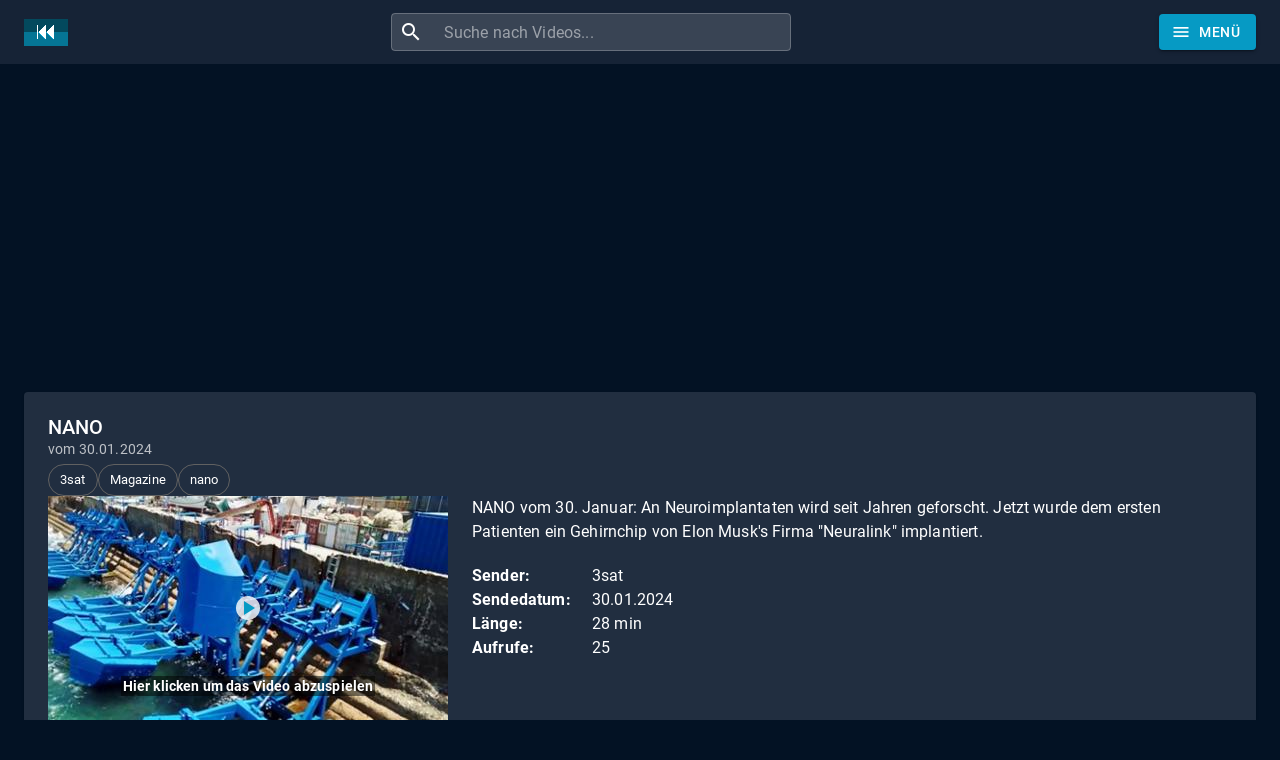

--- FILE ---
content_type: text/html; charset=utf-8
request_url: https://www.sendungverpasst.de/content/nano-149
body_size: 16144
content:
<!DOCTYPE html><html lang="de"><head><meta charSet="utf-8"/><meta name="viewport" content="minimum-scale=1, initial-scale=1, width=device-width"/><title>Sendung verpasst? NANO vom 30.01.2024 (3sat)</title><meta name="description" content="NANO vom 30. Januar: An Neuroimplantaten wird seit Jahren geforscht. Jetzt wurde dem ersten Patienten ein Gehirnchip von Elon Musk&#x27;s Firma &quot;Neuralink&quot; implantiert. "/><script type="application/ld+json">{
    "@context": "https://schema.org",
    "@type": "WebPage",
    "name": "NANO",
    "description": "NANO vom 30. Januar: An Neuroimplantaten wird seit Jahren geforscht. Jetzt wurde dem ersten Patienten ein Gehirnchip von Elon Musk's Firma \"Neuralink\" implantiert. ",
    "thumbnailUrl": "https://sendungen.fra1.cdn.digitaloceanspaces.com/3sat_nano_30012024.jpg",
    "publisher": {
      "@type": "Organization",
      "name": "Sendung verpasst?",
      "legalName": "Sendung verpasst UG (haftungsbeschränkt)",
      "url": "https://www.sendungverpasst.de",
      "logo": "https://www.sendungverpasst.de/images/logo-de-black.png"
    }
  }</script><script type="application/ld+json">{
    "@context": "https://schema.org",
    "@type": "BreadcrumbList",
    "itemListElement": [
      
        {
          "@type": "ListItem",
          "position": 1,
          "item": {
            "@id": "https://www.sendungverpasst.de/sender",
            "name": "Sender"
          }
        },
        {
          "@type": "ListItem",
          "position": 2,
          "item": {
            "@id": "https://www.sendungverpasst.de/sender/3sat",
            "name": "Videos der 3sat Mediathek"
          }
        },
        {
          "@type": "ListItem",
          "position": 3,
          "item": {
            "@id": "https://www.sendungverpasst.de/sendungen/nano",
            "name": "nano"
          }
        }
    ]
  }</script><meta name="next-head-count" content="6"/><meta name="theme-color" content="#069ac4"/><meta name="robots" content="index, follow"/><link rel="preconnect" href="https://sendungen.fra1.cdn.digitaloceanspaces.com" crossorigin="anonymous"/><link rel="preconnect" href="https://pagead2.googlesyndication.com" crossorigin="anonymous"/><link rel="icon" href="/favicon.ico"/><script async="" src="https://fundingchoicesmessages.google.com/i/pub-3093493265811991?ers=1" nonce="7L-8QOZvwlzqXvEWjGI50Q"></script><script nonce="7L-8QOZvwlzqXvEWjGI50Q">
                (function() {function signalGooglefcPresent() {if (!window.frames['googlefcPresent']) {if (document.body) {const iframe = document.createElement('iframe'); iframe.style = 'width: 0; height: 0; border: none; z-index: -1000; left: -1000px; top: -1000px;'; iframe.style.display = 'none'; iframe.name = 'googlefcPresent'; document.body.appendChild(iframe);} else {setTimeout(signalGooglefcPresent, 0);}}}signalGooglefcPresent();})();
                </script><script async="" src="https://pagead2.googlesyndication.com/pagead/js/adsbygoogle.js?client=ca-pub-3093493265811991" crossorigin="anonymous"></script><script async="" src="https://www.googletagmanager.com/gtag/js?id=G-1D9J70JT8S"></script><script>
              window.dataLayer = window.dataLayer || [];
              function gtag(){dataLayer.push(arguments);}
              gtag('js', new Date());
              gtag('config', 'G-1D9J70JT8S', {
                send_page_view: false
              });
            </script><meta name="emotion-insertion-point" content=""/><style data-emotion="mui "></style><link rel="preload" href="/_next/static/css/894333f5f2e01b2f.css" as="style"/><link rel="stylesheet" href="/_next/static/css/894333f5f2e01b2f.css" data-n-g=""/><noscript data-n-css=""></noscript><script defer="" nomodule="" src="/_next/static/chunks/polyfills-42372ed130431b0a.js"></script><script src="/_next/static/chunks/webpack-e25b4823125781b8.js" defer=""></script><script src="/_next/static/chunks/framework-e9c2361246278a7b.js" defer=""></script><script src="/_next/static/chunks/main-3e1f3738fa119ed7.js" defer=""></script><script src="/_next/static/chunks/pages/_app-44fa6823d051e59e.js" defer=""></script><script src="/_next/static/chunks/78-07596a1a27e98264.js" defer=""></script><script src="/_next/static/chunks/438-cfdf48355bb01748.js" defer=""></script><script src="/_next/static/chunks/573-ff653edcd3c91c30.js" defer=""></script><script src="/_next/static/chunks/898-4f0a3f53a521ce80.js" defer=""></script><script src="/_next/static/chunks/pages/content/%5Bslug%5D-8db48cb3a5239078.js" defer=""></script><script src="/_next/static/gvQeebTTUQ03Y9_kKHLfF/_buildManifest.js" defer=""></script><script src="/_next/static/gvQeebTTUQ03Y9_kKHLfF/_ssgManifest.js" defer=""></script><style id="jss-server-side">:root {
  --swiper-navigation-size: 48px;
}
.swiper-button-prev, .swiper-button-next {
  color: white !important;
  width: 48px !important;
  height: 48px !important;
  margin-top: calc(-1 * (var(--swiper-navigation-size)/ 2 + 2px));
  background-color: rgba(3, 18, 36, 0.2);
}
@media (max-width: 960px) {
  .swiper-button-prev, .swiper-button-next {
    display: none;
  }
}
  .swiper-button-prev {
    left: 0 !important;
  }
  .swiper-button-next {
    right: 0  !important;
  }
  .swiper-button-prev:hover, .swiper-button-next:hover {
    background-color: #069ac4 !important;
  }
  .swiper-button-disabled {
    display: none  !important;
  }
  .swiper-button-next:after, .swiper-button-prev:after {
    font-size: 24px !important;
    font-weight: bold !important;
  }
  .swiper-container-horizontal > .swiper-pagination {
    bottom: 0;
    position: absolute;
  }
  .row-series .swiper-button-prev, .row-series .swiper-button-next {
    top: 33px;
    margin-top: 0;
  }
  .row-videos .swiper-button-prev, .row-videos .swiper-button-next {
    top: 116px;
    margin-top: 0;
  }
  .swiper-pagination-bullet-active {
    background-color: #069ac4 !important;
  }
  .swiper-lazy-preloader-white {
    top: 60px;
  }
  #nprogress .bar, #nprogress .spinner {
    z-index: 10000;
  }
  #nprogress .bar {
    background-color: #069ac4;
  }
  #nprogress .spinner {
    top: 18px;
    left: 0;
    right: 0;
    display: flex;
    position: fixed;
    justify-content: center;
  }
  #nprogress .spinner-icon {
    border-top-color: #069ac4;
    border-left-color: #069ac4;
  }
@media all and (-ms-high-contrast: none), (-ms-high-contrast: active) {
  .swiper-button-next {
    background-image: url("data:image/svg+xml;charset=utf-8,%3Csvg%20xmlns%3D'http%3A%2F%2Fwww.w3.org%2F2000%2Fsvg'%20viewBox%3D'0%200%2027%2044'%3E%3Cpath%20d%3D'M27%2C22L27%2C22L5%2C44l-2.1-2.1L22.8%2C22L2.9%2C2.1L5%2C0L27%2C22L27%2C22z'%20fill%3D'%23ffffff'%2F%3E%3C%2Fsvg%3E");
  }
  .swiper-button-prev {
    background-image: url("data:image/svg+xml;charset=utf-8,%3Csvg%20xmlns%3D'http%3A%2F%2Fwww.w3.org%2F2000%2Fsvg'%20viewBox%3D'0%200%2027%2044'%3E%3Cpath%20d%3D'M0%2C22L22%2C0l2.1%2C2.1L4.2%2C22l19.9%2C19.9L22%2C44L0%2C22L0%2C22L0%2C22z'%20fill%3D'%23ffffff'%2F%3E%3C%2Fsvg%3E");
  }
}
  #ad-billboard, .ad-billboard {
    width: 100%;
    height: 280px;
    display: inline-block;
    max-width: 1232px;
  }
@media (max-width: 500px) {
  #ad-billboard, .ad-billboard {
    height: 375px;
  }
}
  .jss12 {
    display: flex;
  }
  .jss13 {
    margin-right: 10px;
    vertical-align: text-bottom;
  }
@media (max-width:599.95px) {
  .jss18 {
    display: none;
  }
}
  .jss19 {
    height: 36px;
  }
@media (max-width:599.95px) {
  .jss19 {
    min-width: 36px;
    padding-left: 6px;
    padding-right: 6px;
  }
}
@media (max-width:599.95px) {
  .jss20 {
    margin-left: 0;
    margin-right: 0;
  }
}
  .jss14 {
    flex-grow: 2;
    max-width: 400px;
  }
  .jss15 {
    width: 100%;
    display: flex;
    border-radius: 4px;
    background-color: rgba(255, 255, 255, 0.15);
  }
  .jss15:hover {
    background-color: rgba(255, 255, 255, 0.25);
  }
  .jss16 {
    padding: 8px;
    margin-right: 0;
  }
  .jss17 {
    padding: 0 !important;
  }
  .jss6 {
    color: #fff;
    z-index: 1201;
    flex-grow: 1;
    background-color: #020f1e;
  }
  .jss7 {
    height: 100%;
    display: flex;
    justify-content: space-between;
  }
  .jss8 {
    flex-grow: 0;
  }
  .jss9 {
    display: flex;
    flex-grow: 1;
    align-items: center;
    justify-content: center;
  }
  .jss10 {
    margin-right: 32px;
  }
@media (max-width: 430px) {
  .jss10 {
    margin-right: 8px;
  }
}
  .jss11 {
    display: flex;
    flex-grow: 0;
    align-items: center;
    margin-left: 24px;
    justify-content: flex-end;
  }
@media (max-width: 430px) {
  .jss11 {
    margin-left: 8px;
  }
}
  .jss47 {
    margin-top: 24px;
    margin-bottom: 24px;
  }
  .jss48 {
    display: flex;
    flex-wrap: wrap;
    margin-top: 24px;
    align-items: center;
    margin-bottom: 24px;
    text-transform: uppercase;
    justify-content: center;
  }
  .jss49 {
    margin-left: 24px;
    margin-right: 24px;
  }
  .jss50 {
    color: #069ac4;
    padding-top: 16px;
    padding-left: 24px;
    padding-right: 24px;
    padding-bottom: 16px;
    text-decoration: none;
  }
  .jss50:hover {
    text-decoration: underline;
  }
  .jss51 {
    display: flex;
    justify-content: center;
  }
  .jss3 {
    min-height: 56px;
  }
@media (min-width:0px) {
@media (orientation: landscape) {
  .jss3 {
    min-height: 48px;
  }
}
}
@media (min-width:600px) {
  .jss3 {
    min-height: 64px;
  }
}
  .jss4 {
    padding-top: 24px;
  }
  .jss5 {
    display: flex;
  }
  .jss35 {
    margin-top: 8px;
    margin-right: 8px;
  }
  .jss34 {
    margin-top: 8px;
    margin-right: 8px;
  }
  .jss36 {
    margin-top: 8px;
    margin-right: 8px;
  }
  .jss21 {
    padding: 24px;
  }
  .jss22 {
    display: flex;
    flex-wrap: wrap;
    align-items: center;
    margin-bottom: 16px;
    justify-content: flext-start;
  }
  .jss23 {
    word-wrap: break-word;
    word-break: break-word;
    margin-bottom: 20px;
    overflow-wrap: break-word;
  }
  .jss24 {
    display: flex;
    align-items: flex-start;
  }
@media (max-width:959.95px) {
  .jss24 {
    flex-direction: column;
  }
}
  .jss25 {
    cursor: pointer;
    display: block;
    position: relative;
  }
@media (max-width:959.95px) {
  .jss25 {
    width: 100%;
    height: 100%;
    max-width: 400px;
    margin-bottom: 24px;
  }
}
  .jss26 {
    width: 400px;
    height: auto;
    display: block;
    background-color: white;
  }
@media (max-width:959.95px) {
  .jss26 {
    width: 100%;
    max-width: 400px;
  }
}
@media (min-width:960px) {
  .jss27 {
    padding-left: 24px;
  }
}
  .jss28 {
    top: 0;
    left: 0;
    right: 0;
    width: 100%;
    bottom: 0;
    height: 100%;
    opacity: 0.3;
    position: absolute;
    text-align: center;
    background-color: #4b4b4b;
  }
  .jss29 {
    top: 0;
    left: 0;
    color: #069ac4;
    right: 0;
    width: 80px;
    bottom: 0;
    height: 80px;
    margin: auto;
    display: flex;
    position: absolute;
    font-size: 60px;
    transition: background-color .3s ease-in-out;
    align-items: center;
    border-radius: 50%;
    justify-content: center;
    background-color: rgba(255, 255, 255, 0.8);
  }
  .jss29:hover {
    background-color: #fff;
  }
  .jss30 {
    top: 80%;
    left: 0;
    right: 0;
    margin: auto;
    position: absolute;
    text-align: center;
    font-weight: bold;
  }
  .jss31 {
    color: white;
    padding: 2px;
    background-color: rgba(0, 0, 0, 0.5);
  }
  .jss32 {
    display: flex;
    justify-content: flex-start;
  }
  .jss33 {
    float: left;
    width: 120px;
    font-weight: bold;
  }
  .jss46 {
    width: 100%;
    display: flex;
    justify-content: center;
  }
  .jss37 {
    cursor: pointer;
    margin-bottom: 24px;
  }
  .jss38 {
    height: 120px;
    display: flex;
    align-items: flex-start;
    justify-content: flex-start;
  }
  .jss39 {
    width: 160px;
    height: 120px;
    min-width: 160px;
    background: linear-gradient(#031224, rgb(129, 136, 145));
  }
  .jss40 {
    top: 103px;
    left: 0;
    width: 160px;
    display: flex;
    position: absolute;
    justify-content: flex-end;
  }
  .jss41 {
    color: white;
    padding: 1px 3px;
    font-size: 11px;
    text-align: right;
    font-weight: bold;
    background-color: rgba(0,0,0,.7);
  }
  .jss42 {
    height: 25px;
    overflow: hidden;
  }
@media (max-width:599.95px) {
  .jss42 {
    height: 70px;
    font-size: 1rem;
  }
}
  .jss43 {
    height: 20px;
    overflow: hidden;
  }
  .jss44 {
    height: 40px;
    overflow: hidden;
  }
  .jss45 {
    top: 0;
    color: white;
    display: inline-block;
    padding: 5px;
    position: absolute;
    text-align: center;
    font-weight: bold;
    background-color: #069ac4;
  }
  .jss1 {
    margin-bottom: 56px;
  }
  .jss2 {
    margin-bottom: 24px;
  }</style></head><body><div id="__next"><div class="cssjss-advanced-global-root"><div class="cssjss-advanced-global-child"></div></div><style data-emotion="css-global dedip6">html{-webkit-font-smoothing:antialiased;-moz-osx-font-smoothing:grayscale;box-sizing:border-box;-webkit-text-size-adjust:100%;}*,*::before,*::after{box-sizing:inherit;}strong,b{font-weight:700;}body{margin:0;color:#fff;font-family:"Roboto","Helvetica","Arial",sans-serif;font-weight:400;font-size:1rem;line-height:1.5;letter-spacing:0.00938em;background-color:#031224;}@media print{body{background-color:#fff;}}body::backdrop{background-color:#031224;}body{font-size:0.875rem;line-height:1.43;letter-spacing:0.01071em;}</style><style data-emotion="css a52ic6">.css-a52ic6{display:-webkit-box;display:-webkit-flex;display:-ms-flexbox;display:flex;-webkit-flex-direction:column;-ms-flex-direction:column;flex-direction:column;width:100%;box-sizing:border-box;-webkit-flex-shrink:0;-ms-flex-negative:0;flex-shrink:0;position:fixed;z-index:1100;top:0;left:auto;right:0;--AppBar-color:inherit;}@media print{.css-a52ic6{position:absolute;}}</style><style data-emotion="css 16x08ve">.css-16x08ve{background-color:#162336;color:#fff;-webkit-transition:box-shadow 300ms cubic-bezier(0.4, 0, 0.2, 1) 0ms;transition:box-shadow 300ms cubic-bezier(0.4, 0, 0.2, 1) 0ms;box-shadow:var(--Paper-shadow);background-image:var(--Paper-overlay);display:-webkit-box;display:-webkit-flex;display:-ms-flexbox;display:flex;-webkit-flex-direction:column;-ms-flex-direction:column;flex-direction:column;width:100%;box-sizing:border-box;-webkit-flex-shrink:0;-ms-flex-negative:0;flex-shrink:0;position:fixed;z-index:1100;top:0;left:auto;right:0;--AppBar-color:inherit;}@media print{.css-16x08ve{position:absolute;}}</style><header class="MuiPaper-root MuiPaper-elevation MuiPaper-elevation0 MuiAppBar-root MuiAppBar-colorInherit MuiAppBar-positionFixed jss6 mui-fixed css-16x08ve" style="--Paper-shadow:none;--Paper-overlay:linear-gradient(rgba(255, 255, 255, 0), rgba(255, 255, 255, 0))"><style data-emotion="css 1r6u0z4">.css-1r6u0z4{width:100%;margin-left:auto;box-sizing:border-box;margin-right:auto;padding-left:16px;padding-right:16px;}@media (min-width:600px){.css-1r6u0z4{padding-left:24px;padding-right:24px;}}@media (min-width:1280px){.css-1r6u0z4{max-width:1280px;}}</style><div class="MuiContainer-root MuiContainer-maxWidthLg css-1r6u0z4"><style data-emotion="css yqk6l4">.css-yqk6l4{position:relative;display:-webkit-box;display:-webkit-flex;display:-ms-flexbox;display:flex;-webkit-align-items:center;-webkit-box-align:center;-ms-flex-align:center;align-items:center;min-height:56px;}@media (min-width:0px){@media (orientation: landscape){.css-yqk6l4{min-height:48px;}}}@media (min-width:600px){.css-yqk6l4{min-height:64px;}}</style><div class="MuiToolbar-root MuiToolbar-regular jss7 css-yqk6l4"><a class="jss12 jss8" aria-label="Home" href="/"><img data-test="logo-mark" src="/images/logomark-de.png" width="44" height="27" alt="Logo" class="jss13"/></a><div class="jss9"><form class="jss14 jss10"><style data-emotion="css 17qa0m8">.css-17qa0m8{display:-webkit-inline-box;display:-webkit-inline-flex;display:-ms-inline-flexbox;display:inline-flex;-webkit-flex-direction:column;-ms-flex-direction:column;flex-direction:column;position:relative;min-width:0;padding:0;margin:0;border:0;vertical-align:top;width:100%;}</style><div class="MuiFormControl-root MuiFormControl-fullWidth jss15 css-17qa0m8"><style data-emotion="css is1b5t">.css-is1b5t{width:100%;}.css-is1b5t.Mui-focused .MuiAutocomplete-clearIndicator{visibility:visible;}@media (pointer: fine){.css-is1b5t:hover .MuiAutocomplete-clearIndicator{visibility:visible;}}.css-is1b5t .MuiAutocomplete-tag{margin:3px;max-width:calc(100% - 6px);}.MuiAutocomplete-hasPopupIcon.css-is1b5t .MuiAutocomplete-inputRoot,.MuiAutocomplete-hasClearIcon.css-is1b5t .MuiAutocomplete-inputRoot{padding-right:30px;}.MuiAutocomplete-hasPopupIcon.MuiAutocomplete-hasClearIcon.css-is1b5t .MuiAutocomplete-inputRoot{padding-right:56px;}.css-is1b5t .MuiAutocomplete-inputRoot .MuiAutocomplete-input{width:0;min-width:30px;}.css-is1b5t .MuiInput-root{padding-bottom:1px;}.css-is1b5t .MuiInput-root .MuiInput-input{padding:4px 4px 4px 0px;}.css-is1b5t .MuiInput-root.MuiInputBase-sizeSmall .MuiInput-input{padding:2px 4px 3px 0;}.css-is1b5t .MuiOutlinedInput-root{padding:9px;}.MuiAutocomplete-hasPopupIcon.css-is1b5t .MuiOutlinedInput-root,.MuiAutocomplete-hasClearIcon.css-is1b5t .MuiOutlinedInput-root{padding-right:39px;}.MuiAutocomplete-hasPopupIcon.MuiAutocomplete-hasClearIcon.css-is1b5t .MuiOutlinedInput-root{padding-right:65px;}.css-is1b5t .MuiOutlinedInput-root .MuiAutocomplete-input{padding:7.5px 4px 7.5px 5px;}.css-is1b5t .MuiOutlinedInput-root .MuiAutocomplete-endAdornment{right:9px;}.css-is1b5t .MuiOutlinedInput-root.MuiInputBase-sizeSmall{padding-top:6px;padding-bottom:6px;padding-left:6px;}.css-is1b5t .MuiOutlinedInput-root.MuiInputBase-sizeSmall .MuiAutocomplete-input{padding:2.5px 4px 2.5px 8px;}.css-is1b5t .MuiFilledInput-root{padding-top:19px;padding-left:8px;}.MuiAutocomplete-hasPopupIcon.css-is1b5t .MuiFilledInput-root,.MuiAutocomplete-hasClearIcon.css-is1b5t .MuiFilledInput-root{padding-right:39px;}.MuiAutocomplete-hasPopupIcon.MuiAutocomplete-hasClearIcon.css-is1b5t .MuiFilledInput-root{padding-right:65px;}.css-is1b5t .MuiFilledInput-root .MuiFilledInput-input{padding:7px 4px;}.css-is1b5t .MuiFilledInput-root .MuiAutocomplete-endAdornment{right:9px;}.css-is1b5t .MuiFilledInput-root.MuiInputBase-sizeSmall{padding-bottom:1px;}.css-is1b5t .MuiFilledInput-root.MuiInputBase-sizeSmall .MuiFilledInput-input{padding:2.5px 4px;}.css-is1b5t .MuiInputBase-hiddenLabel{padding-top:8px;}.css-is1b5t .MuiFilledInput-root.MuiInputBase-hiddenLabel{padding-top:0;padding-bottom:0;}.css-is1b5t .MuiFilledInput-root.MuiInputBase-hiddenLabel .MuiAutocomplete-input{padding-top:16px;padding-bottom:17px;}.css-is1b5t .MuiFilledInput-root.MuiInputBase-hiddenLabel.MuiInputBase-sizeSmall .MuiAutocomplete-input{padding-top:8px;padding-bottom:9px;}.css-is1b5t .MuiAutocomplete-input{-webkit-box-flex:1;-webkit-flex-grow:1;-ms-flex-positive:1;flex-grow:1;text-overflow:ellipsis;opacity:0;}.css-is1b5t .MuiAutocomplete-input{opacity:1;}</style><div class="MuiAutocomplete-root MuiAutocomplete-fullWidth css-is1b5t"><style data-emotion="css 1vbfw84">.css-1vbfw84{display:-webkit-inline-box;display:-webkit-inline-flex;display:-ms-inline-flexbox;display:inline-flex;-webkit-flex-direction:column;-ms-flex-direction:column;flex-direction:column;position:relative;min-width:0;padding:0;margin:0;border:0;vertical-align:top;width:100%;}</style><div class="MuiFormControl-root MuiFormControl-fullWidth MuiTextField-root css-1vbfw84"><style data-emotion="css-global 1prfaxn">@-webkit-keyframes mui-auto-fill{from{display:block;}}@keyframes mui-auto-fill{from{display:block;}}@-webkit-keyframes mui-auto-fill-cancel{from{display:block;}}@keyframes mui-auto-fill-cancel{from{display:block;}}</style><style data-emotion="css 1kfartk">.css-1kfartk{font-family:"Roboto","Helvetica","Arial",sans-serif;font-weight:400;font-size:1rem;line-height:1.4375em;letter-spacing:0.00938em;color:#fff;box-sizing:border-box;position:relative;cursor:text;display:-webkit-inline-box;display:-webkit-inline-flex;display:-ms-inline-flexbox;display:inline-flex;-webkit-align-items:center;-webkit-box-align:center;-ms-flex-align:center;align-items:center;width:100%;position:relative;border-radius:4px;padding-left:14px;}.css-1kfartk.Mui-disabled{color:rgba(255, 255, 255, 0.5);cursor:default;}.css-1kfartk:hover .MuiOutlinedInput-notchedOutline{border-color:#fff;}@media (hover: none){.css-1kfartk:hover .MuiOutlinedInput-notchedOutline{border-color:rgba(255, 255, 255, 0.23);}}.css-1kfartk.Mui-focused .MuiOutlinedInput-notchedOutline{border-width:2px;}.css-1kfartk.Mui-focused .MuiOutlinedInput-notchedOutline{border-color:#069ac4;}.css-1kfartk.Mui-error .MuiOutlinedInput-notchedOutline{border-color:#f44336;}.css-1kfartk.Mui-disabled .MuiOutlinedInput-notchedOutline{border-color:rgba(255, 255, 255, 0.3);}</style><div class="MuiInputBase-root MuiOutlinedInput-root MuiInputBase-colorPrimary MuiInputBase-fullWidth MuiInputBase-formControl MuiInputBase-adornedStart jss17 css-1kfartk"><style data-emotion="css 1fw4910">.css-1fw4910{display:-webkit-box;display:-webkit-flex;display:-ms-flexbox;display:flex;max-height:2em;-webkit-align-items:center;-webkit-box-align:center;-ms-flex-align:center;align-items:center;white-space:nowrap;color:#fff;margin-right:8px;}</style><div class="MuiInputAdornment-root MuiInputAdornment-positionStart MuiInputAdornment-outlined MuiInputAdornment-sizeMedium jss16 css-1fw4910"><span class="notranslate" aria-hidden="true">​</span><style data-emotion="css hi9vdz">.css-hi9vdz{-webkit-user-select:none;-moz-user-select:none;-ms-user-select:none;user-select:none;width:1em;height:1em;overflow:hidden;display:inline-block;text-align:center;-webkit-flex-shrink:0;-ms-flex-negative:0;flex-shrink:0;font-size:1.5rem;}</style><span class="material-icons notranslate MuiIcon-root MuiIcon-fontSizeMedium css-hi9vdz" aria-hidden="true">search</span></div><style data-emotion="css 12y32vw">.css-12y32vw{font:inherit;letter-spacing:inherit;color:currentColor;padding:4px 0 5px;border:0;box-sizing:content-box;background:none;height:1.4375em;margin:0;-webkit-tap-highlight-color:transparent;display:block;min-width:0;width:100%;-webkit-animation-name:mui-auto-fill-cancel;animation-name:mui-auto-fill-cancel;-webkit-animation-duration:10ms;animation-duration:10ms;padding:16.5px 14px;padding-left:0;}.css-12y32vw::-webkit-input-placeholder{color:currentColor;opacity:0.5;-webkit-transition:opacity 200ms cubic-bezier(0.4, 0, 0.2, 1) 0ms;transition:opacity 200ms cubic-bezier(0.4, 0, 0.2, 1) 0ms;}.css-12y32vw::-moz-placeholder{color:currentColor;opacity:0.5;-webkit-transition:opacity 200ms cubic-bezier(0.4, 0, 0.2, 1) 0ms;transition:opacity 200ms cubic-bezier(0.4, 0, 0.2, 1) 0ms;}.css-12y32vw::-ms-input-placeholder{color:currentColor;opacity:0.5;-webkit-transition:opacity 200ms cubic-bezier(0.4, 0, 0.2, 1) 0ms;transition:opacity 200ms cubic-bezier(0.4, 0, 0.2, 1) 0ms;}.css-12y32vw:focus{outline:0;}.css-12y32vw:invalid{box-shadow:none;}.css-12y32vw::-webkit-search-decoration{-webkit-appearance:none;}label[data-shrink=false]+.MuiInputBase-formControl .css-12y32vw::-webkit-input-placeholder{opacity:0!important;}label[data-shrink=false]+.MuiInputBase-formControl .css-12y32vw::-moz-placeholder{opacity:0!important;}label[data-shrink=false]+.MuiInputBase-formControl .css-12y32vw::-ms-input-placeholder{opacity:0!important;}label[data-shrink=false]+.MuiInputBase-formControl .css-12y32vw:focus::-webkit-input-placeholder{opacity:0.5;}label[data-shrink=false]+.MuiInputBase-formControl .css-12y32vw:focus::-moz-placeholder{opacity:0.5;}label[data-shrink=false]+.MuiInputBase-formControl .css-12y32vw:focus::-ms-input-placeholder{opacity:0.5;}.css-12y32vw.Mui-disabled{opacity:1;-webkit-text-fill-color:rgba(255, 255, 255, 0.5);}.css-12y32vw:-webkit-autofill{-webkit-animation-duration:5000s;animation-duration:5000s;-webkit-animation-name:mui-auto-fill;animation-name:mui-auto-fill;}.css-12y32vw:-webkit-autofill{-webkit-box-shadow:0 0 0 100px #266798 inset;-webkit-text-fill-color:#fff;caret-color:#fff;border-radius:inherit;}</style><input aria-invalid="false" autoComplete="off" id="autocomplete" name="q" placeholder="Suche nach Videos..." type="text" class="MuiInputBase-input MuiOutlinedInput-input MuiInputBase-inputAdornedStart MuiAutocomplete-input MuiAutocomplete-inputFocused css-12y32vw" aria-autocomplete="both" aria-expanded="false" autoCapitalize="none" spellcheck="false" role="combobox" aria-label="Suche nach Videos" maxLength="100" value=""/><style data-emotion="css dqgkwh">.css-dqgkwh{border-color:rgba(255, 255, 255, 0.23);}</style><style data-emotion="css kdbx36">.css-kdbx36{text-align:left;position:absolute;bottom:0;right:0;top:-5px;left:0;margin:0;padding:0 8px;pointer-events:none;border-radius:inherit;border-style:solid;border-width:1px;overflow:hidden;min-width:0%;border-color:rgba(255, 255, 255, 0.23);}</style><fieldset aria-hidden="true" class="MuiOutlinedInput-notchedOutline css-kdbx36"><style data-emotion="css w4cd9x">.css-w4cd9x{float:unset;width:auto;overflow:hidden;padding:0;line-height:11px;-webkit-transition:width 150ms cubic-bezier(0.0, 0, 0.2, 1) 0ms;transition:width 150ms cubic-bezier(0.0, 0, 0.2, 1) 0ms;}</style><legend class="css-w4cd9x"><span class="notranslate" aria-hidden="true">​</span></legend></fieldset></div></div></div></div></form></div><div class="jss11"><style data-emotion="css 8yctuv">.css-8yctuv{font-family:"Roboto","Helvetica","Arial",sans-serif;font-weight:500;font-size:0.875rem;line-height:1.75;letter-spacing:0.02857em;text-transform:uppercase;min-width:64px;padding:6px 16px;border:0;border-radius:4px;-webkit-transition:background-color 250ms cubic-bezier(0.4, 0, 0.2, 1) 0ms,box-shadow 250ms cubic-bezier(0.4, 0, 0.2, 1) 0ms,border-color 250ms cubic-bezier(0.4, 0, 0.2, 1) 0ms,color 250ms cubic-bezier(0.4, 0, 0.2, 1) 0ms;transition:background-color 250ms cubic-bezier(0.4, 0, 0.2, 1) 0ms,box-shadow 250ms cubic-bezier(0.4, 0, 0.2, 1) 0ms,border-color 250ms cubic-bezier(0.4, 0, 0.2, 1) 0ms,color 250ms cubic-bezier(0.4, 0, 0.2, 1) 0ms;color:var(--variant-containedColor);background-color:var(--variant-containedBg);box-shadow:0px 3px 1px -2px rgba(0,0,0,0.2),0px 2px 2px 0px rgba(0,0,0,0.14),0px 1px 5px 0px rgba(0,0,0,0.12);--variant-textColor:#069ac4;--variant-outlinedColor:#069ac4;--variant-outlinedBorder:rgba(6, 154, 196, 0.5);--variant-containedColor:#fff;--variant-containedBg:#069ac4;-webkit-transition:background-color 250ms cubic-bezier(0.4, 0, 0.2, 1) 0ms,box-shadow 250ms cubic-bezier(0.4, 0, 0.2, 1) 0ms,border-color 250ms cubic-bezier(0.4, 0, 0.2, 1) 0ms;transition:background-color 250ms cubic-bezier(0.4, 0, 0.2, 1) 0ms,box-shadow 250ms cubic-bezier(0.4, 0, 0.2, 1) 0ms,border-color 250ms cubic-bezier(0.4, 0, 0.2, 1) 0ms;}.css-8yctuv:hover{-webkit-text-decoration:none;text-decoration:none;}.css-8yctuv.Mui-disabled{color:rgba(255, 255, 255, 0.3);}.css-8yctuv:hover{box-shadow:0px 2px 4px -1px rgba(0,0,0,0.2),0px 4px 5px 0px rgba(0,0,0,0.14),0px 1px 10px 0px rgba(0,0,0,0.12);}@media (hover: none){.css-8yctuv:hover{box-shadow:0px 3px 1px -2px rgba(0,0,0,0.2),0px 2px 2px 0px rgba(0,0,0,0.14),0px 1px 5px 0px rgba(0,0,0,0.12);}}.css-8yctuv:active{box-shadow:0px 5px 5px -3px rgba(0,0,0,0.2),0px 8px 10px 1px rgba(0,0,0,0.14),0px 3px 14px 2px rgba(0,0,0,0.12);}.css-8yctuv.Mui-focusVisible{box-shadow:0px 3px 5px -1px rgba(0,0,0,0.2),0px 6px 10px 0px rgba(0,0,0,0.14),0px 1px 18px 0px rgba(0,0,0,0.12);}.css-8yctuv.Mui-disabled{color:rgba(255, 255, 255, 0.3);box-shadow:none;background-color:rgba(255, 255, 255, 0.12);}@media (hover: hover){.css-8yctuv:hover{--variant-containedBg:rgb(4, 107, 137);--variant-textBg:rgba(6, 154, 196, 0.08);--variant-outlinedBorder:#069ac4;--variant-outlinedBg:rgba(6, 154, 196, 0.08);}}.css-8yctuv.MuiButton-loading{color:transparent;}</style><style data-emotion="css 1ktysj3">.css-1ktysj3{display:-webkit-inline-box;display:-webkit-inline-flex;display:-ms-inline-flexbox;display:inline-flex;-webkit-align-items:center;-webkit-box-align:center;-ms-flex-align:center;align-items:center;-webkit-box-pack:center;-ms-flex-pack:center;-webkit-justify-content:center;justify-content:center;position:relative;box-sizing:border-box;-webkit-tap-highlight-color:transparent;background-color:transparent;outline:0;border:0;margin:0;border-radius:0;padding:0;cursor:pointer;-webkit-user-select:none;-moz-user-select:none;-ms-user-select:none;user-select:none;vertical-align:middle;-moz-appearance:none;-webkit-appearance:none;-webkit-text-decoration:none;text-decoration:none;color:inherit;font-family:"Roboto","Helvetica","Arial",sans-serif;font-weight:500;font-size:0.875rem;line-height:1.75;letter-spacing:0.02857em;text-transform:uppercase;min-width:64px;padding:6px 16px;border:0;border-radius:4px;-webkit-transition:background-color 250ms cubic-bezier(0.4, 0, 0.2, 1) 0ms,box-shadow 250ms cubic-bezier(0.4, 0, 0.2, 1) 0ms,border-color 250ms cubic-bezier(0.4, 0, 0.2, 1) 0ms,color 250ms cubic-bezier(0.4, 0, 0.2, 1) 0ms;transition:background-color 250ms cubic-bezier(0.4, 0, 0.2, 1) 0ms,box-shadow 250ms cubic-bezier(0.4, 0, 0.2, 1) 0ms,border-color 250ms cubic-bezier(0.4, 0, 0.2, 1) 0ms,color 250ms cubic-bezier(0.4, 0, 0.2, 1) 0ms;color:var(--variant-containedColor);background-color:var(--variant-containedBg);box-shadow:0px 3px 1px -2px rgba(0,0,0,0.2),0px 2px 2px 0px rgba(0,0,0,0.14),0px 1px 5px 0px rgba(0,0,0,0.12);--variant-textColor:#069ac4;--variant-outlinedColor:#069ac4;--variant-outlinedBorder:rgba(6, 154, 196, 0.5);--variant-containedColor:#fff;--variant-containedBg:#069ac4;-webkit-transition:background-color 250ms cubic-bezier(0.4, 0, 0.2, 1) 0ms,box-shadow 250ms cubic-bezier(0.4, 0, 0.2, 1) 0ms,border-color 250ms cubic-bezier(0.4, 0, 0.2, 1) 0ms;transition:background-color 250ms cubic-bezier(0.4, 0, 0.2, 1) 0ms,box-shadow 250ms cubic-bezier(0.4, 0, 0.2, 1) 0ms,border-color 250ms cubic-bezier(0.4, 0, 0.2, 1) 0ms;}.css-1ktysj3::-moz-focus-inner{border-style:none;}.css-1ktysj3.Mui-disabled{pointer-events:none;cursor:default;}@media print{.css-1ktysj3{-webkit-print-color-adjust:exact;color-adjust:exact;}}.css-1ktysj3:hover{-webkit-text-decoration:none;text-decoration:none;}.css-1ktysj3.Mui-disabled{color:rgba(255, 255, 255, 0.3);}.css-1ktysj3:hover{box-shadow:0px 2px 4px -1px rgba(0,0,0,0.2),0px 4px 5px 0px rgba(0,0,0,0.14),0px 1px 10px 0px rgba(0,0,0,0.12);}@media (hover: none){.css-1ktysj3:hover{box-shadow:0px 3px 1px -2px rgba(0,0,0,0.2),0px 2px 2px 0px rgba(0,0,0,0.14),0px 1px 5px 0px rgba(0,0,0,0.12);}}.css-1ktysj3:active{box-shadow:0px 5px 5px -3px rgba(0,0,0,0.2),0px 8px 10px 1px rgba(0,0,0,0.14),0px 3px 14px 2px rgba(0,0,0,0.12);}.css-1ktysj3.Mui-focusVisible{box-shadow:0px 3px 5px -1px rgba(0,0,0,0.2),0px 6px 10px 0px rgba(0,0,0,0.14),0px 1px 18px 0px rgba(0,0,0,0.12);}.css-1ktysj3.Mui-disabled{color:rgba(255, 255, 255, 0.3);box-shadow:none;background-color:rgba(255, 255, 255, 0.12);}@media (hover: hover){.css-1ktysj3:hover{--variant-containedBg:rgb(4, 107, 137);--variant-textBg:rgba(6, 154, 196, 0.08);--variant-outlinedBorder:#069ac4;--variant-outlinedBg:rgba(6, 154, 196, 0.08);}}.css-1ktysj3.MuiButton-loading{color:transparent;}</style><button class="MuiButtonBase-root MuiButton-root MuiButton-contained MuiButton-containedPrimary MuiButton-sizeMedium MuiButton-containedSizeMedium MuiButton-colorPrimary MuiButton-root MuiButton-contained MuiButton-containedPrimary MuiButton-sizeMedium MuiButton-containedSizeMedium MuiButton-colorPrimary jss19 undefined css-1ktysj3" tabindex="0" type="button" id="btn-stoebern" data-test="button-stoebern" aria-label="Stöbern"><style data-emotion="css 1ygddt1">.css-1ygddt1{display:inherit;margin-right:8px;margin-left:-4px;}.css-1ygddt1>*:nth-of-type(1){font-size:20px;}</style><span class="MuiButton-icon MuiButton-startIcon jss20 MuiButton-iconSizeMedium css-1ygddt1"><span class="material-icons notranslate MuiIcon-root MuiIcon-fontSizeMedium css-hi9vdz" aria-hidden="true">menu</span></span><span class="jss18">Menü</span></button></div></div></div></header><main><div class="jss3"></div><div class="MuiContainer-root MuiContainer-maxWidthLg jss4 css-1r6u0z4"><div id="ad-billboard" class="jss2"><ins class="adsbygoogle ad-billboard" style="display:inline-block" data-ad-client="ca-pub-3093493265811991" data-ad-slot="4480943098" data-full-width-responsive="true"></ins></div><section class="jss1"><style data-emotion="css zqdz6h">.css-zqdz6h{background-color:#162336;color:#fff;-webkit-transition:box-shadow 300ms cubic-bezier(0.4, 0, 0.2, 1) 0ms;transition:box-shadow 300ms cubic-bezier(0.4, 0, 0.2, 1) 0ms;border-radius:4px;box-shadow:var(--Paper-shadow);background-image:var(--Paper-overlay);}</style><div class="MuiPaper-root MuiPaper-elevation MuiPaper-rounded MuiPaper-elevation1 jss21 css-zqdz6h" style="--Paper-shadow:0px 2px 1px -1px rgba(0,0,0,0.2),0px 1px 1px 0px rgba(0,0,0,0.14),0px 1px 3px 0px rgba(0,0,0,0.12);--Paper-overlay:linear-gradient(rgba(255, 255, 255, 0.051), rgba(255, 255, 255, 0.051))"><style data-emotion="css 1d3bbye">.css-1d3bbye{box-sizing:border-box;display:-webkit-box;display:-webkit-flex;display:-ms-flexbox;display:flex;-webkit-box-flex-wrap:wrap;-webkit-flex-wrap:wrap;-ms-flex-wrap:wrap;flex-wrap:wrap;width:100%;-webkit-flex-direction:row;-ms-flex-direction:row;flex-direction:row;}</style><div class="MuiGrid-root MuiGrid-container css-1d3bbye"><style data-emotion="css 1au9qiw">.css-1au9qiw{box-sizing:border-box;margin:0;-webkit-flex-direction:row;-ms-flex-direction:row;flex-direction:row;-webkit-flex-basis:100%;-ms-flex-preferred-size:100%;flex-basis:100%;-webkit-box-flex:0;-webkit-flex-grow:0;-ms-flex-positive:0;flex-grow:0;max-width:100%;}@media (min-width:600px){.css-1au9qiw{-webkit-flex-basis:100%;-ms-flex-preferred-size:100%;flex-basis:100%;-webkit-box-flex:0;-webkit-flex-grow:0;-ms-flex-positive:0;flex-grow:0;max-width:100%;}}@media (min-width:960px){.css-1au9qiw{-webkit-flex-basis:100%;-ms-flex-preferred-size:100%;flex-basis:100%;-webkit-box-flex:0;-webkit-flex-grow:0;-ms-flex-positive:0;flex-grow:0;max-width:100%;}}@media (min-width:1280px){.css-1au9qiw{-webkit-flex-basis:100%;-ms-flex-preferred-size:100%;flex-basis:100%;-webkit-box-flex:0;-webkit-flex-grow:0;-ms-flex-positive:0;flex-grow:0;max-width:100%;}}@media (min-width:1920px){.css-1au9qiw{-webkit-flex-basis:100%;-ms-flex-preferred-size:100%;flex-basis:100%;-webkit-box-flex:0;-webkit-flex-grow:0;-ms-flex-positive:0;flex-grow:0;max-width:100%;}}</style><div class="MuiGrid-root MuiGrid-item MuiGrid-grid-xs-12 css-1au9qiw"><style data-emotion="css 1mhgh3e">.css-1mhgh3e{margin:0;font-size:1.25rem;font-weight:500;font-family:"Roboto","Helvetica","Arial",sans-serif;line-height:1.167;letter-spacing:0em;}</style><h1 class="MuiTypography-root MuiTypography-h3 css-1mhgh3e" data-test="full-title">NANO</h1><style data-emotion="css 1u06fjp">.css-1u06fjp{margin:0;font-family:"Roboto","Helvetica","Arial",sans-serif;font-weight:400;font-size:0.875rem;line-height:1.43;letter-spacing:0.01071em;color:rgba(255, 255, 255, 0.7);margin-bottom:0.35em;}</style><p class="MuiTypography-root MuiTypography-body2 MuiTypography-gutterBottom css-1u06fjp" data-test="date">vom <!-- -->30.01.2024</p></div><div class="MuiGrid-root MuiGrid-item MuiGrid-grid-xs-12 jss22 css-1au9qiw"><style data-emotion="css qc6jr8">.css-qc6jr8{max-width:100%;font-family:"Roboto","Helvetica","Arial",sans-serif;font-size:0.8125rem;display:-webkit-inline-box;display:-webkit-inline-flex;display:-ms-inline-flexbox;display:inline-flex;-webkit-align-items:center;-webkit-box-align:center;-ms-flex-align:center;align-items:center;-webkit-box-pack:center;-ms-flex-pack:center;-webkit-justify-content:center;justify-content:center;height:32px;color:#fff;background-color:rgba(255, 255, 255, 0.16);border-radius:16px;white-space:nowrap;-webkit-transition:background-color 300ms cubic-bezier(0.4, 0, 0.2, 1) 0ms,box-shadow 300ms cubic-bezier(0.4, 0, 0.2, 1) 0ms;transition:background-color 300ms cubic-bezier(0.4, 0, 0.2, 1) 0ms,box-shadow 300ms cubic-bezier(0.4, 0, 0.2, 1) 0ms;cursor:unset;outline:0;-webkit-text-decoration:none;text-decoration:none;border:0;padding:0;vertical-align:middle;box-sizing:border-box;-webkit-user-select:none;-moz-user-select:none;-ms-user-select:none;user-select:none;-webkit-tap-highlight-color:transparent;cursor:pointer;background-color:transparent;border:1px solid #616161;}.css-qc6jr8.Mui-disabled{opacity:0.38;pointer-events:none;}.css-qc6jr8 .MuiChip-avatar{margin-left:5px;margin-right:-6px;width:24px;height:24px;color:#e0e0e0;font-size:0.75rem;}.css-qc6jr8 .MuiChip-avatarColorPrimary{color:#fff;background-color:rgb(4, 107, 137);}.css-qc6jr8 .MuiChip-avatarColorSecondary{color:rgba(0, 0, 0, 0.87);background-color:#ab47bc;}.css-qc6jr8 .MuiChip-avatarSmall{margin-left:4px;margin-right:-4px;width:18px;height:18px;font-size:0.625rem;}.css-qc6jr8 .MuiChip-icon{margin-left:5px;margin-right:-6px;}.css-qc6jr8 .MuiChip-deleteIcon{-webkit-tap-highlight-color:transparent;color:rgba(255, 255, 255, 0.26);font-size:22px;cursor:pointer;margin:0 5px 0 -6px;}.css-qc6jr8 .MuiChip-deleteIcon:hover{color:rgba(255, 255, 255, 0.4);}.css-qc6jr8 .MuiChip-icon{color:#e0e0e0;}.css-qc6jr8:hover{background-color:rgba(255, 255, 255, 0.24);}.css-qc6jr8.Mui-focusVisible{background-color:rgba(255, 255, 255, 0.28);}.css-qc6jr8:active{box-shadow:0px 2px 1px -1px rgba(0,0,0,0.2),0px 1px 1px 0px rgba(0,0,0,0.14),0px 1px 3px 0px rgba(0,0,0,0.12);}.css-qc6jr8.MuiChip-clickable:hover{background-color:rgba(255, 255, 255, 0.08);}.css-qc6jr8.Mui-focusVisible{background-color:rgba(255, 255, 255, 0.12);}.css-qc6jr8 .MuiChip-avatar{margin-left:4px;}.css-qc6jr8 .MuiChip-avatarSmall{margin-left:2px;}.css-qc6jr8 .MuiChip-icon{margin-left:4px;}.css-qc6jr8 .MuiChip-iconSmall{margin-left:2px;}.css-qc6jr8 .MuiChip-deleteIcon{margin-right:5px;}.css-qc6jr8 .MuiChip-deleteIconSmall{margin-right:3px;}</style><style data-emotion="css 1u2batl">.css-1u2batl{display:-webkit-inline-box;display:-webkit-inline-flex;display:-ms-inline-flexbox;display:inline-flex;-webkit-align-items:center;-webkit-box-align:center;-ms-flex-align:center;align-items:center;-webkit-box-pack:center;-ms-flex-pack:center;-webkit-justify-content:center;justify-content:center;position:relative;box-sizing:border-box;-webkit-tap-highlight-color:transparent;background-color:transparent;outline:0;border:0;margin:0;border-radius:0;padding:0;cursor:pointer;-webkit-user-select:none;-moz-user-select:none;-ms-user-select:none;user-select:none;vertical-align:middle;-moz-appearance:none;-webkit-appearance:none;-webkit-text-decoration:none;text-decoration:none;color:inherit;max-width:100%;font-family:"Roboto","Helvetica","Arial",sans-serif;font-size:0.8125rem;display:-webkit-inline-box;display:-webkit-inline-flex;display:-ms-inline-flexbox;display:inline-flex;-webkit-align-items:center;-webkit-box-align:center;-ms-flex-align:center;align-items:center;-webkit-box-pack:center;-ms-flex-pack:center;-webkit-justify-content:center;justify-content:center;height:32px;color:#fff;background-color:rgba(255, 255, 255, 0.16);border-radius:16px;white-space:nowrap;-webkit-transition:background-color 300ms cubic-bezier(0.4, 0, 0.2, 1) 0ms,box-shadow 300ms cubic-bezier(0.4, 0, 0.2, 1) 0ms;transition:background-color 300ms cubic-bezier(0.4, 0, 0.2, 1) 0ms,box-shadow 300ms cubic-bezier(0.4, 0, 0.2, 1) 0ms;cursor:unset;outline:0;-webkit-text-decoration:none;text-decoration:none;border:0;padding:0;vertical-align:middle;box-sizing:border-box;-webkit-user-select:none;-moz-user-select:none;-ms-user-select:none;user-select:none;-webkit-tap-highlight-color:transparent;cursor:pointer;background-color:transparent;border:1px solid #616161;}.css-1u2batl::-moz-focus-inner{border-style:none;}.css-1u2batl.Mui-disabled{pointer-events:none;cursor:default;}@media print{.css-1u2batl{-webkit-print-color-adjust:exact;color-adjust:exact;}}.css-1u2batl.Mui-disabled{opacity:0.38;pointer-events:none;}.css-1u2batl .MuiChip-avatar{margin-left:5px;margin-right:-6px;width:24px;height:24px;color:#e0e0e0;font-size:0.75rem;}.css-1u2batl .MuiChip-avatarColorPrimary{color:#fff;background-color:rgb(4, 107, 137);}.css-1u2batl .MuiChip-avatarColorSecondary{color:rgba(0, 0, 0, 0.87);background-color:#ab47bc;}.css-1u2batl .MuiChip-avatarSmall{margin-left:4px;margin-right:-4px;width:18px;height:18px;font-size:0.625rem;}.css-1u2batl .MuiChip-icon{margin-left:5px;margin-right:-6px;}.css-1u2batl .MuiChip-deleteIcon{-webkit-tap-highlight-color:transparent;color:rgba(255, 255, 255, 0.26);font-size:22px;cursor:pointer;margin:0 5px 0 -6px;}.css-1u2batl .MuiChip-deleteIcon:hover{color:rgba(255, 255, 255, 0.4);}.css-1u2batl .MuiChip-icon{color:#e0e0e0;}.css-1u2batl:hover{background-color:rgba(255, 255, 255, 0.24);}.css-1u2batl.Mui-focusVisible{background-color:rgba(255, 255, 255, 0.28);}.css-1u2batl:active{box-shadow:0px 2px 1px -1px rgba(0,0,0,0.2),0px 1px 1px 0px rgba(0,0,0,0.14),0px 1px 3px 0px rgba(0,0,0,0.12);}.css-1u2batl.MuiChip-clickable:hover{background-color:rgba(255, 255, 255, 0.08);}.css-1u2batl.Mui-focusVisible{background-color:rgba(255, 255, 255, 0.12);}.css-1u2batl .MuiChip-avatar{margin-left:4px;}.css-1u2batl .MuiChip-avatarSmall{margin-left:2px;}.css-1u2batl .MuiChip-icon{margin-left:4px;}.css-1u2batl .MuiChip-iconSmall{margin-left:2px;}.css-1u2batl .MuiChip-deleteIcon{margin-right:5px;}.css-1u2batl .MuiChip-deleteIconSmall{margin-right:3px;}</style><a class="MuiButtonBase-root MuiChip-root MuiChip-outlined MuiChip-sizeMedium MuiChip-colorDefault MuiChip-clickable MuiChip-clickableColorDefault MuiChip-outlinedDefault jss34 css-1u2batl" tabindex="0" data-test="chip-station" title="Sender: 3sat" href="/3sat"><style data-emotion="css qbwvub">.css-qbwvub{overflow:hidden;text-overflow:ellipsis;padding-left:12px;padding-right:12px;white-space:nowrap;padding-left:11px;padding-right:11px;}</style><span class="MuiChip-label MuiChip-labelMedium css-qbwvub">3sat</span></a><a class="MuiButtonBase-root MuiChip-root MuiChip-outlined MuiChip-sizeMedium MuiChip-colorDefault MuiChip-clickable MuiChip-clickableColorDefault MuiChip-outlinedDefault jss35 css-1u2batl" tabindex="0" data-test="chip-categor&lt;" title="Rubrik: Magazine" href="/rubriken/magazine"><span class="MuiChip-label MuiChip-labelMedium css-qbwvub">Magazine</span></a><a class="MuiButtonBase-root MuiChip-root MuiChip-outlined MuiChip-sizeMedium MuiChip-colorDefault MuiChip-clickable MuiChip-clickableColorDefault MuiChip-outlinedDefault jss36 css-1u2batl" tabindex="0" data-test="chip-series" title="Sendung: nano" href="/sendungen/nano"><span class="MuiChip-label MuiChip-labelMedium css-qbwvub">nano</span></a></div><div class="MuiGrid-root MuiGrid-item MuiGrid-grid-xs-12 jss24 css-1au9qiw"><a href="/api/view/3822945" rel="noopener noreferrer nofollow" class="video-link jss25" id="video-link" data-test="preview" title="Video abspielen" aria-label="Video abspielen"><img src="https://sendungen.fra1.cdn.digitaloceanspaces.com/3sat_nano_30012024.jpg" class="jss26" title="NANO" alt="NANO" width="400" height="225"/><span class="material-icons notranslate MuiIcon-root MuiIcon-fontSizeMedium jss29 css-hi9vdz" aria-hidden="true">play_arrow</span><span class="jss30"><span class="jss31">Hier klicken um das Video abzuspielen</span></span></a><style data-emotion="css fyswvn">.css-fyswvn{margin:0;font-family:"Roboto","Helvetica","Arial",sans-serif;font-weight:400;font-size:1rem;line-height:1.5;letter-spacing:0.00938em;}</style><div class="MuiTypography-root MuiTypography-body1 jss27 css-fyswvn"><div class="jss23">NANO vom 30. Januar: An Neuroimplantaten wird seit Jahren geforscht. Jetzt wurde dem ersten Patienten ein Gehirnchip von Elon Musk's Firma "Neuralink" implantiert. </div><div class="jss32"><div class="jss33">Sender:</div><div>3sat</div></div><div class="jss32"><div class="jss33">Sendedatum:</div><div>30.01.2024</div></div><div class="jss32"><div class="jss33">Länge:</div><div>28<!-- --> min</div></div><div class="jss32"><div class="jss33">Aufrufe:</div><div data-test="clicks">25</div></div></div></div></div></div></section><section><style data-emotion="css gba29h">.css-gba29h{margin:0;font-size:1.5rem;font-family:"Roboto","Helvetica","Arial",sans-serif;font-weight:300;line-height:1.2;letter-spacing:-0.00833em;margin-bottom:0.35em;}</style><h2 class="MuiTypography-root MuiTypography-h2 MuiTypography-gutterBottom css-gba29h">Weitere Folgen</h2><div data-test="more-videos"><div><style data-emotion="css naa195">.css-naa195{overflow:hidden;}</style><style data-emotion="css 1h84r8f">.css-1h84r8f{background-color:#162336;color:#fff;-webkit-transition:box-shadow 300ms cubic-bezier(0.4, 0, 0.2, 1) 0ms;transition:box-shadow 300ms cubic-bezier(0.4, 0, 0.2, 1) 0ms;border-radius:4px;box-shadow:var(--Paper-shadow);background-image:var(--Paper-overlay);overflow:hidden;}</style><div class="MuiPaper-root MuiPaper-elevation MuiPaper-rounded MuiPaper-elevation1 MuiCard-root jss37 css-1h84r8f" data-test="search-result" style="--Paper-shadow:0px 2px 1px -1px rgba(0,0,0,0.2),0px 1px 1px 0px rgba(0,0,0,0.14),0px 1px 3px 0px rgba(0,0,0,0.12);--Paper-overlay:linear-gradient(rgba(255, 255, 255, 0.051), rgba(255, 255, 255, 0.051))"><style data-emotion="css 1t3vl4n">.css-1t3vl4n{display:block;text-align:inherit;border-radius:inherit;width:100%;}.css-1t3vl4n:hover .MuiCardActionArea-focusHighlight{opacity:0.08;}@media (hover: none){.css-1t3vl4n:hover .MuiCardActionArea-focusHighlight{opacity:0;}}.css-1t3vl4n.Mui-focusVisible .MuiCardActionArea-focusHighlight{opacity:0.12;}</style><style data-emotion="css 1wqix1j">.css-1wqix1j{display:-webkit-inline-box;display:-webkit-inline-flex;display:-ms-inline-flexbox;display:inline-flex;-webkit-align-items:center;-webkit-box-align:center;-ms-flex-align:center;align-items:center;-webkit-box-pack:center;-ms-flex-pack:center;-webkit-justify-content:center;justify-content:center;position:relative;box-sizing:border-box;-webkit-tap-highlight-color:transparent;background-color:transparent;outline:0;border:0;margin:0;border-radius:0;padding:0;cursor:pointer;-webkit-user-select:none;-moz-user-select:none;-ms-user-select:none;user-select:none;vertical-align:middle;-moz-appearance:none;-webkit-appearance:none;-webkit-text-decoration:none;text-decoration:none;color:inherit;display:block;text-align:inherit;border-radius:inherit;width:100%;}.css-1wqix1j::-moz-focus-inner{border-style:none;}.css-1wqix1j.Mui-disabled{pointer-events:none;cursor:default;}@media print{.css-1wqix1j{-webkit-print-color-adjust:exact;color-adjust:exact;}}.css-1wqix1j:hover .MuiCardActionArea-focusHighlight{opacity:0.08;}@media (hover: none){.css-1wqix1j:hover .MuiCardActionArea-focusHighlight{opacity:0;}}.css-1wqix1j.Mui-focusVisible .MuiCardActionArea-focusHighlight{opacity:0.12;}</style><a class="MuiButtonBase-root MuiCardActionArea-root jss38 css-1wqix1j" tabindex="0" href="/content/nano-535"><div class="lazyload-wrapper "><div class="lazyload-placeholder"></div></div><span class="jss40"><span class="jss41">44<!-- --> min</span></span><style data-emotion="css 15q2cw4">.css-15q2cw4{padding:16px;}.css-15q2cw4:last-child{padding-bottom:24px;}</style><div class="MuiCardContent-root css-15q2cw4"><h3 class="MuiTypography-root MuiTypography-h3 jss42 css-1mhgh3e">nano: Doku: Können wir Tiere bald besser verstehen?</h3><p class="MuiTypography-root MuiTypography-body2 MuiTypography-gutterBottom jss43 css-1u06fjp">23.01.2026<!-- --> | <!-- -->3sat</p></div><style data-emotion="css 9h6quu">.css-9h6quu{overflow:hidden;pointer-events:none;position:absolute;top:0;right:0;bottom:0;left:0;border-radius:inherit;opacity:0;background-color:currentcolor;-webkit-transition:opacity 250ms cubic-bezier(0.4, 0, 0.2, 1) 0ms;transition:opacity 250ms cubic-bezier(0.4, 0, 0.2, 1) 0ms;}</style><span class="MuiCardActionArea-focusHighlight css-9h6quu"></span></a></div></div><div><div class="MuiPaper-root MuiPaper-elevation MuiPaper-rounded MuiPaper-elevation1 MuiCard-root jss37 css-1h84r8f" data-test="search-result" style="--Paper-shadow:0px 2px 1px -1px rgba(0,0,0,0.2),0px 1px 1px 0px rgba(0,0,0,0.14),0px 1px 3px 0px rgba(0,0,0,0.12);--Paper-overlay:linear-gradient(rgba(255, 255, 255, 0.051), rgba(255, 255, 255, 0.051))"><a class="MuiButtonBase-root MuiCardActionArea-root jss38 css-1wqix1j" tabindex="0" href="/content/nano-536"><div class="lazyload-wrapper "><div class="lazyload-placeholder"></div></div><span class="jss40"><span class="jss41">28<!-- --> min</span></span><div class="MuiCardContent-root css-15q2cw4"><h3 class="MuiTypography-root MuiTypography-h3 jss42 css-1mhgh3e">nano: Fake Food überall? Hightech-Forensik soll endlich Klarheit bringen</h3><p class="MuiTypography-root MuiTypography-body2 MuiTypography-gutterBottom jss43 css-1u06fjp">22.01.2026<!-- --> | <!-- -->ARD-alpha</p></div><span class="MuiCardActionArea-focusHighlight css-9h6quu"></span></a></div></div><div><div class="MuiPaper-root MuiPaper-elevation MuiPaper-rounded MuiPaper-elevation1 MuiCard-root jss37 css-1h84r8f" data-test="search-result" style="--Paper-shadow:0px 2px 1px -1px rgba(0,0,0,0.2),0px 1px 1px 0px rgba(0,0,0,0.14),0px 1px 3px 0px rgba(0,0,0,0.12);--Paper-overlay:linear-gradient(rgba(255, 255, 255, 0.051), rgba(255, 255, 255, 0.051))"><a class="MuiButtonBase-root MuiCardActionArea-root jss38 css-1wqix1j" tabindex="0" href="/content/nano-534"><div class="lazyload-wrapper "><div class="lazyload-placeholder"></div></div><span class="jss40"><span class="jss41">28<!-- --> min</span></span><div class="MuiCardContent-root css-15q2cw4"><h3 class="MuiTypography-root MuiTypography-h3 jss42 css-1mhgh3e">nano: Trumps Griff nach Grönland: Kampf um Eis, Erz und Einfluss</h3><p class="MuiTypography-root MuiTypography-body2 MuiTypography-gutterBottom jss43 css-1u06fjp">21.01.2026<!-- --> | <!-- -->ARD-alpha</p></div><span class="MuiCardActionArea-focusHighlight css-9h6quu"></span></a></div></div><div><div class="MuiPaper-root MuiPaper-elevation MuiPaper-rounded MuiPaper-elevation1 MuiCard-root jss37 css-1h84r8f" data-test="search-result" style="--Paper-shadow:0px 2px 1px -1px rgba(0,0,0,0.2),0px 1px 1px 0px rgba(0,0,0,0.14),0px 1px 3px 0px rgba(0,0,0,0.12);--Paper-overlay:linear-gradient(rgba(255, 255, 255, 0.051), rgba(255, 255, 255, 0.051))"><a class="MuiButtonBase-root MuiCardActionArea-root jss38 css-1wqix1j" tabindex="0" href="/content/nano-533"><div class="lazyload-wrapper "><div class="lazyload-placeholder"></div></div><span class="jss40"><span class="jss41">28<!-- --> min</span></span><div class="MuiCardContent-root css-15q2cw4"><h3 class="MuiTypography-root MuiTypography-h3 jss42 css-1mhgh3e">nano: Trump will Grönland – Was steckt wirklich dahinter? | NANO</h3><p class="MuiTypography-root MuiTypography-body2 MuiTypography-gutterBottom jss43 css-1u06fjp">21.01.2026<!-- --> | <!-- -->3sat</p></div><span class="MuiCardActionArea-focusHighlight css-9h6quu"></span></a></div></div><div><div class="MuiPaper-root MuiPaper-elevation MuiPaper-rounded MuiPaper-elevation1 MuiCard-root jss37 css-1h84r8f" data-test="search-result" style="--Paper-shadow:0px 2px 1px -1px rgba(0,0,0,0.2),0px 1px 1px 0px rgba(0,0,0,0.14),0px 1px 3px 0px rgba(0,0,0,0.12);--Paper-overlay:linear-gradient(rgba(255, 255, 255, 0.051), rgba(255, 255, 255, 0.051))"><a class="MuiButtonBase-root MuiCardActionArea-root jss38 css-1wqix1j" tabindex="0" href="/content/nano-532"><div class="lazyload-wrapper "><div class="lazyload-placeholder"></div></div><span class="jss40"><span class="jss41">28<!-- --> min</span></span><div class="MuiCardContent-root css-15q2cw4"><h3 class="MuiTypography-root MuiTypography-h3 jss42 css-1mhgh3e">nano: Wissenschaft unter Trump: Ein Jahr voller Kürzungen und Zensur</h3><p class="MuiTypography-root MuiTypography-body2 MuiTypography-gutterBottom jss43 css-1u06fjp">20.01.2026<!-- --> | <!-- -->ARD-alpha</p></div><span class="MuiCardActionArea-focusHighlight css-9h6quu"></span></a></div></div><div><div class="MuiPaper-root MuiPaper-elevation MuiPaper-rounded MuiPaper-elevation1 MuiCard-root jss37 css-1h84r8f" data-test="search-result" style="--Paper-shadow:0px 2px 1px -1px rgba(0,0,0,0.2),0px 1px 1px 0px rgba(0,0,0,0.14),0px 1px 3px 0px rgba(0,0,0,0.12);--Paper-overlay:linear-gradient(rgba(255, 255, 255, 0.051), rgba(255, 255, 255, 0.051))"><a class="MuiButtonBase-root MuiCardActionArea-root jss38 css-1wqix1j" tabindex="0" href="/content/nano-531"><div class="lazyload-wrapper "><div class="lazyload-placeholder"></div></div><span class="jss40"><span class="jss41">28<!-- --> min</span></span><div class="MuiCardContent-root css-15q2cw4"><h3 class="MuiTypography-root MuiTypography-h3 jss42 css-1mhgh3e">nano: Ein Jahr Trump: Forschung und Klimaschutz im Würgegriff | NANO</h3><p class="MuiTypography-root MuiTypography-body2 MuiTypography-gutterBottom jss43 css-1u06fjp">20.01.2026<!-- --> | <!-- -->3sat</p></div><span class="MuiCardActionArea-focusHighlight css-9h6quu"></span></a></div></div><div><div class="MuiPaper-root MuiPaper-elevation MuiPaper-rounded MuiPaper-elevation1 MuiCard-root jss37 css-1h84r8f" data-test="search-result" style="--Paper-shadow:0px 2px 1px -1px rgba(0,0,0,0.2),0px 1px 1px 0px rgba(0,0,0,0.14),0px 1px 3px 0px rgba(0,0,0,0.12);--Paper-overlay:linear-gradient(rgba(255, 255, 255, 0.051), rgba(255, 255, 255, 0.051))"><a class="MuiButtonBase-root MuiCardActionArea-root jss38 css-1wqix1j" tabindex="0" href="/content/nano-295"><div class="lazyload-wrapper "><div class="lazyload-placeholder"></div></div><span class="jss40"><span class="jss41">27<!-- --> min</span></span><div class="MuiCardContent-root css-15q2cw4"><h3 class="MuiTypography-root MuiTypography-h3 jss42 css-1mhgh3e">nano: Tödliche Lawinenfallen: Online Tools entlarven das Risiko | NANO</h3><p class="MuiTypography-root MuiTypography-body2 MuiTypography-gutterBottom jss43 css-1u06fjp">19.01.2026<!-- --> | <!-- -->3sat</p></div><span class="MuiCardActionArea-focusHighlight css-9h6quu"></span></a></div></div><div><div class="MuiPaper-root MuiPaper-elevation MuiPaper-rounded MuiPaper-elevation1 MuiCard-root jss37 css-1h84r8f" data-test="search-result" style="--Paper-shadow:0px 2px 1px -1px rgba(0,0,0,0.2),0px 1px 1px 0px rgba(0,0,0,0.14),0px 1px 3px 0px rgba(0,0,0,0.12);--Paper-overlay:linear-gradient(rgba(255, 255, 255, 0.051), rgba(255, 255, 255, 0.051))"><a class="MuiButtonBase-root MuiCardActionArea-root jss38 css-1wqix1j" tabindex="0" href="/content/nano-373"><div class="lazyload-wrapper "><div class="lazyload-placeholder"></div></div><span class="jss40"><span class="jss41">27<!-- --> min</span></span><div class="MuiCardContent-root css-15q2cw4"><h3 class="MuiTypography-root MuiTypography-h3 jss42 css-1mhgh3e">nano: Gefahr unterschätzt: Lawinen-App zeigt riskante Hänge</h3><p class="MuiTypography-root MuiTypography-body2 MuiTypography-gutterBottom jss43 css-1u06fjp">19.01.2026<!-- --> | <!-- -->ARD-alpha</p></div><span class="MuiCardActionArea-focusHighlight css-9h6quu"></span></a></div></div><div><div class="MuiPaper-root MuiPaper-elevation MuiPaper-rounded MuiPaper-elevation1 MuiCard-root jss37 css-1h84r8f" data-test="search-result" style="--Paper-shadow:0px 2px 1px -1px rgba(0,0,0,0.2),0px 1px 1px 0px rgba(0,0,0,0.14),0px 1px 3px 0px rgba(0,0,0,0.12);--Paper-overlay:linear-gradient(rgba(255, 255, 255, 0.051), rgba(255, 255, 255, 0.051))"><a class="MuiButtonBase-root MuiCardActionArea-root jss38 css-1wqix1j" tabindex="0" href="/content/nano-529"><div class="lazyload-wrapper "><div class="lazyload-placeholder"></div></div><span class="jss40"><span class="jss41">43<!-- --> min</span></span><div class="MuiCardContent-root css-15q2cw4"><h3 class="MuiTypography-root MuiTypography-h3 jss42 css-1mhgh3e">nano: Doku: Täuschung als Therapie - Das Rätsel des Placebo-Effektes </h3><p class="MuiTypography-root MuiTypography-body2 MuiTypography-gutterBottom jss43 css-1u06fjp">17.01.2026<!-- --> | <!-- -->3sat</p></div><span class="MuiCardActionArea-focusHighlight css-9h6quu"></span></a></div></div><div><div class="MuiPaper-root MuiPaper-elevation MuiPaper-rounded MuiPaper-elevation1 MuiCard-root jss37 css-1h84r8f" data-test="search-result" style="--Paper-shadow:0px 2px 1px -1px rgba(0,0,0,0.2),0px 1px 1px 0px rgba(0,0,0,0.14),0px 1px 3px 0px rgba(0,0,0,0.12);--Paper-overlay:linear-gradient(rgba(255, 255, 255, 0.051), rgba(255, 255, 255, 0.051))"><a class="MuiButtonBase-root MuiCardActionArea-root jss38 css-1wqix1j" tabindex="0" href="/content/nano-528"><div class="lazyload-wrapper "><div class="lazyload-placeholder"></div></div><span class="jss40"><span class="jss41">28<!-- --> min</span></span><div class="MuiCardContent-root css-15q2cw4"><h3 class="MuiTypography-root MuiTypography-h3 jss42 css-1mhgh3e">nano: Zum Abschuss freigegeben: Künftig Jagd auf Wölfe möglich? | NANO</h3><p class="MuiTypography-root MuiTypography-body2 MuiTypography-gutterBottom jss43 css-1u06fjp">15.01.2026<!-- --> | <!-- -->3sat</p></div><span class="MuiCardActionArea-focusHighlight css-9h6quu"></span></a></div></div><div><div class="MuiPaper-root MuiPaper-elevation MuiPaper-rounded MuiPaper-elevation1 MuiCard-root jss37 css-1h84r8f" data-test="search-result" style="--Paper-shadow:0px 2px 1px -1px rgba(0,0,0,0.2),0px 1px 1px 0px rgba(0,0,0,0.14),0px 1px 3px 0px rgba(0,0,0,0.12);--Paper-overlay:linear-gradient(rgba(255, 255, 255, 0.051), rgba(255, 255, 255, 0.051))"><a class="MuiButtonBase-root MuiCardActionArea-root jss38 css-1wqix1j" tabindex="0" href="/content/nano-527"><div class="lazyload-wrapper "><div class="lazyload-placeholder"></div></div><span class="jss40"><span class="jss41">28<!-- --> min</span></span><div class="MuiCardContent-root css-15q2cw4"><h3 class="MuiTypography-root MuiTypography-h3 jss42 css-1mhgh3e">nano: Zum Abschuss freigegeben: Künftig Jagd auf Wölfe möglich? | NANO</h3><p class="MuiTypography-root MuiTypography-body2 MuiTypography-gutterBottom jss43 css-1u06fjp">15.01.2026<!-- --> | <!-- -->3sat</p></div><span class="MuiCardActionArea-focusHighlight css-9h6quu"></span></a></div></div><div><div class="MuiPaper-root MuiPaper-elevation MuiPaper-rounded MuiPaper-elevation1 MuiCard-root jss37 css-1h84r8f" data-test="search-result" style="--Paper-shadow:0px 2px 1px -1px rgba(0,0,0,0.2),0px 1px 1px 0px rgba(0,0,0,0.14),0px 1px 3px 0px rgba(0,0,0,0.12);--Paper-overlay:linear-gradient(rgba(255, 255, 255, 0.051), rgba(255, 255, 255, 0.051))"><a class="MuiButtonBase-root MuiCardActionArea-root jss38 css-1wqix1j" tabindex="0" href="/content/nano-530"><div class="lazyload-wrapper "><div class="lazyload-placeholder"></div></div><span class="jss40"><span class="jss41">28<!-- --> min</span></span><div class="MuiCardContent-root css-15q2cw4"><h3 class="MuiTypography-root MuiTypography-h3 jss42 css-1mhgh3e">nano: Gesetzesänderung soll die Jagd auf Wölfe erlauben</h3><p class="MuiTypography-root MuiTypography-body2 MuiTypography-gutterBottom jss43 css-1u06fjp">15.01.2026<!-- --> | <!-- -->ARD-alpha</p></div><span class="MuiCardActionArea-focusHighlight css-9h6quu"></span></a></div></div><div><div class="MuiPaper-root MuiPaper-elevation MuiPaper-rounded MuiPaper-elevation1 MuiCard-root jss37 css-1h84r8f" data-test="search-result" style="--Paper-shadow:0px 2px 1px -1px rgba(0,0,0,0.2),0px 1px 1px 0px rgba(0,0,0,0.14),0px 1px 3px 0px rgba(0,0,0,0.12);--Paper-overlay:linear-gradient(rgba(255, 255, 255, 0.051), rgba(255, 255, 255, 0.051))"><a class="MuiButtonBase-root MuiCardActionArea-root jss38 css-1wqix1j" tabindex="0" href="/content/nano-526"><div class="lazyload-wrapper "><div class="lazyload-placeholder"></div></div><span class="jss40"><span class="jss41">28<!-- --> min</span></span><div class="MuiCardContent-root css-15q2cw4"><h3 class="MuiTypography-root MuiTypography-h3 jss42 css-1mhgh3e">nano: Waghalsige Expedition zu den Danger Islands - Segeln für die Pinguine</h3><p class="MuiTypography-root MuiTypography-body2 MuiTypography-gutterBottom jss43 css-1u06fjp">14.01.2026<!-- --> | <!-- -->ARD-alpha</p></div><span class="MuiCardActionArea-focusHighlight css-9h6quu"></span></a></div></div><div><div class="MuiPaper-root MuiPaper-elevation MuiPaper-rounded MuiPaper-elevation1 MuiCard-root jss37 css-1h84r8f" data-test="search-result" style="--Paper-shadow:0px 2px 1px -1px rgba(0,0,0,0.2),0px 1px 1px 0px rgba(0,0,0,0.14),0px 1px 3px 0px rgba(0,0,0,0.12);--Paper-overlay:linear-gradient(rgba(255, 255, 255, 0.051), rgba(255, 255, 255, 0.051))"><a class="MuiButtonBase-root MuiCardActionArea-root jss38 css-1wqix1j" tabindex="0" href="/content/nano-525"><div class="lazyload-wrapper "><div class="lazyload-placeholder"></div></div><span class="jss40"><span class="jss41">28<!-- --> min</span></span><div class="MuiCardContent-root css-15q2cw4"><h3 class="MuiTypography-root MuiTypography-h3 jss42 css-1mhgh3e">nano: Für die Pinguine: Antarktis-Mission segelt gefährlich am Limit</h3><p class="MuiTypography-root MuiTypography-body2 MuiTypography-gutterBottom jss43 css-1u06fjp">14.01.2026<!-- --> | <!-- -->3sat</p></div><span class="MuiCardActionArea-focusHighlight css-9h6quu"></span></a></div></div><div><div class="MuiPaper-root MuiPaper-elevation MuiPaper-rounded MuiPaper-elevation1 MuiCard-root jss37 css-1h84r8f" data-test="search-result" style="--Paper-shadow:0px 2px 1px -1px rgba(0,0,0,0.2),0px 1px 1px 0px rgba(0,0,0,0.14),0px 1px 3px 0px rgba(0,0,0,0.12);--Paper-overlay:linear-gradient(rgba(255, 255, 255, 0.051), rgba(255, 255, 255, 0.051))"><a class="MuiButtonBase-root MuiCardActionArea-root jss38 css-1wqix1j" tabindex="0" href="/content/nano-524"><div class="lazyload-wrapper "><div class="lazyload-placeholder"></div></div><span class="jss40"><span class="jss41">27<!-- --> min</span></span><div class="MuiCardContent-root css-15q2cw4"><h3 class="MuiTypography-root MuiTypography-h3 jss42 css-1mhgh3e">nano: Wie Ärzte Brandopfer zurück ins Leben holen</h3><p class="MuiTypography-root MuiTypography-body2 MuiTypography-gutterBottom jss43 css-1u06fjp">13.01.2026<!-- --> | <!-- -->ARD-alpha</p></div><span class="MuiCardActionArea-focusHighlight css-9h6quu"></span></a></div></div><div><div class="MuiPaper-root MuiPaper-elevation MuiPaper-rounded MuiPaper-elevation1 MuiCard-root jss37 css-1h84r8f" data-test="search-result" style="--Paper-shadow:0px 2px 1px -1px rgba(0,0,0,0.2),0px 1px 1px 0px rgba(0,0,0,0.14),0px 1px 3px 0px rgba(0,0,0,0.12);--Paper-overlay:linear-gradient(rgba(255, 255, 255, 0.051), rgba(255, 255, 255, 0.051))"><a class="MuiButtonBase-root MuiCardActionArea-root jss38 css-1wqix1j" tabindex="0" href="/content/nano-523"><div class="lazyload-wrapper "><div class="lazyload-placeholder"></div></div><span class="jss40"><span class="jss41">27<!-- --> min</span></span><div class="MuiCardContent-root css-15q2cw4"><h3 class="MuiTypography-root MuiTypography-h3 jss42 css-1mhgh3e">nano: So retten Ärzte Brandopfer trotz 95 % verbrannter Haut  | NANO</h3><p class="MuiTypography-root MuiTypography-body2 MuiTypography-gutterBottom jss43 css-1u06fjp">13.01.2026<!-- --> | <!-- -->3sat</p></div><span class="MuiCardActionArea-focusHighlight css-9h6quu"></span></a></div></div><div><div class="MuiPaper-root MuiPaper-elevation MuiPaper-rounded MuiPaper-elevation1 MuiCard-root jss37 css-1h84r8f" data-test="search-result" style="--Paper-shadow:0px 2px 1px -1px rgba(0,0,0,0.2),0px 1px 1px 0px rgba(0,0,0,0.14),0px 1px 3px 0px rgba(0,0,0,0.12);--Paper-overlay:linear-gradient(rgba(255, 255, 255, 0.051), rgba(255, 255, 255, 0.051))"><a class="MuiButtonBase-root MuiCardActionArea-root jss38 css-1wqix1j" tabindex="0" href="/content/nano-521"><div class="lazyload-wrapper "><div class="lazyload-placeholder"></div></div><span class="jss40"><span class="jss41">28<!-- --> min</span></span><div class="MuiCardContent-root css-15q2cw4"><h3 class="MuiTypography-root MuiTypography-h3 jss42 css-1mhgh3e">nano: Trinkwasserverordnung: So viel Gift ist im Leitungswasser erlaubt</h3><p class="MuiTypography-root MuiTypography-body2 MuiTypography-gutterBottom jss43 css-1u06fjp">12.01.2026<!-- --> | <!-- -->3sat</p></div><span class="MuiCardActionArea-focusHighlight css-9h6quu"></span></a></div></div><div><div class="MuiPaper-root MuiPaper-elevation MuiPaper-rounded MuiPaper-elevation1 MuiCard-root jss37 css-1h84r8f" data-test="search-result" style="--Paper-shadow:0px 2px 1px -1px rgba(0,0,0,0.2),0px 1px 1px 0px rgba(0,0,0,0.14),0px 1px 3px 0px rgba(0,0,0,0.12);--Paper-overlay:linear-gradient(rgba(255, 255, 255, 0.051), rgba(255, 255, 255, 0.051))"><a class="MuiButtonBase-root MuiCardActionArea-root jss38 css-1wqix1j" tabindex="0" href="/content/nano-522"><div class="lazyload-wrapper "><div class="lazyload-placeholder"></div></div><span class="jss40"><span class="jss41">28<!-- --> min</span></span><div class="MuiCardContent-root css-15q2cw4"><h3 class="MuiTypography-root MuiTypography-h3 jss42 css-1mhgh3e">nano: PFAS-Grenzwerte: Ist unser Leitungswasser jetzt sicher?</h3><p class="MuiTypography-root MuiTypography-body2 MuiTypography-gutterBottom jss43 css-1u06fjp">12.01.2026<!-- --> | <!-- -->ARD-alpha</p></div><span class="MuiCardActionArea-focusHighlight css-9h6quu"></span></a></div></div><div><div class="MuiPaper-root MuiPaper-elevation MuiPaper-rounded MuiPaper-elevation1 MuiCard-root jss37 css-1h84r8f" data-test="search-result" style="--Paper-shadow:0px 2px 1px -1px rgba(0,0,0,0.2),0px 1px 1px 0px rgba(0,0,0,0.14),0px 1px 3px 0px rgba(0,0,0,0.12);--Paper-overlay:linear-gradient(rgba(255, 255, 255, 0.051), rgba(255, 255, 255, 0.051))"><a class="MuiButtonBase-root MuiCardActionArea-root jss38 css-1wqix1j" tabindex="0" href="/content/nano-520"><div class="lazyload-wrapper "><div class="lazyload-placeholder"></div></div><span class="jss40"><span class="jss41">45<!-- --> min</span></span><div class="MuiCardContent-root css-15q2cw4"><h3 class="MuiTypography-root MuiTypography-h3 jss42 css-1mhgh3e">nano: Doku: Mein Körper. Meine Geburt</h3><p class="MuiTypography-root MuiTypography-body2 MuiTypography-gutterBottom jss43 css-1u06fjp">12.12.2025<!-- --> | <!-- -->3sat</p></div><span class="MuiCardActionArea-focusHighlight css-9h6quu"></span></a></div></div><div><div class="MuiPaper-root MuiPaper-elevation MuiPaper-rounded MuiPaper-elevation1 MuiCard-root jss37 css-1h84r8f" data-test="search-result" style="--Paper-shadow:0px 2px 1px -1px rgba(0,0,0,0.2),0px 1px 1px 0px rgba(0,0,0,0.14),0px 1px 3px 0px rgba(0,0,0,0.12);--Paper-overlay:linear-gradient(rgba(255, 255, 255, 0.051), rgba(255, 255, 255, 0.051))"><a class="MuiButtonBase-root MuiCardActionArea-root jss38 css-1wqix1j" tabindex="0" href="/content/nano-519"><div class="lazyload-wrapper "><div class="lazyload-placeholder"></div></div><span class="jss40"><span class="jss41"> min</span></span><div class="MuiCardContent-root css-15q2cw4"><h3 class="MuiTypography-root MuiTypography-h3 jss42 css-1mhgh3e">nano: EU und CO2-Zertifikate: Weg zur Klimaneutralität oder Illusion?</h3><p class="MuiTypography-root MuiTypography-body2 MuiTypography-gutterBottom jss43 css-1u06fjp">11.12.2025<!-- --> | <!-- -->3sat</p></div><span class="MuiCardActionArea-focusHighlight css-9h6quu"></span></a></div></div><div class="jss46"><style data-emotion="css x0mz45">.css-x0mz45{font-family:"Roboto","Helvetica","Arial",sans-serif;font-weight:500;font-size:0.875rem;line-height:1.75;letter-spacing:0.02857em;text-transform:uppercase;min-width:64px;padding:6px 16px;border:0;border-radius:4px;-webkit-transition:background-color 250ms cubic-bezier(0.4, 0, 0.2, 1) 0ms,box-shadow 250ms cubic-bezier(0.4, 0, 0.2, 1) 0ms,border-color 250ms cubic-bezier(0.4, 0, 0.2, 1) 0ms,color 250ms cubic-bezier(0.4, 0, 0.2, 1) 0ms;transition:background-color 250ms cubic-bezier(0.4, 0, 0.2, 1) 0ms,box-shadow 250ms cubic-bezier(0.4, 0, 0.2, 1) 0ms,border-color 250ms cubic-bezier(0.4, 0, 0.2, 1) 0ms,color 250ms cubic-bezier(0.4, 0, 0.2, 1) 0ms;padding:5px 15px;border:1px solid currentColor;border-color:var(--variant-outlinedBorder, currentColor);background-color:var(--variant-outlinedBg);color:var(--variant-outlinedColor);--variant-textColor:#069ac4;--variant-outlinedColor:#069ac4;--variant-outlinedBorder:rgba(6, 154, 196, 0.5);--variant-containedColor:#fff;--variant-containedBg:#069ac4;-webkit-transition:background-color 250ms cubic-bezier(0.4, 0, 0.2, 1) 0ms,box-shadow 250ms cubic-bezier(0.4, 0, 0.2, 1) 0ms,border-color 250ms cubic-bezier(0.4, 0, 0.2, 1) 0ms;transition:background-color 250ms cubic-bezier(0.4, 0, 0.2, 1) 0ms,box-shadow 250ms cubic-bezier(0.4, 0, 0.2, 1) 0ms,border-color 250ms cubic-bezier(0.4, 0, 0.2, 1) 0ms;}.css-x0mz45:hover{-webkit-text-decoration:none;text-decoration:none;}.css-x0mz45.Mui-disabled{color:rgba(255, 255, 255, 0.3);}.css-x0mz45.Mui-disabled{border:1px solid rgba(255, 255, 255, 0.12);}@media (hover: hover){.css-x0mz45:hover{--variant-containedBg:rgb(4, 107, 137);--variant-textBg:rgba(6, 154, 196, 0.08);--variant-outlinedBorder:#069ac4;--variant-outlinedBg:rgba(6, 154, 196, 0.08);}}.css-x0mz45.MuiButton-loading{color:transparent;}</style><style data-emotion="css iotrm6">.css-iotrm6{display:-webkit-inline-box;display:-webkit-inline-flex;display:-ms-inline-flexbox;display:inline-flex;-webkit-align-items:center;-webkit-box-align:center;-ms-flex-align:center;align-items:center;-webkit-box-pack:center;-ms-flex-pack:center;-webkit-justify-content:center;justify-content:center;position:relative;box-sizing:border-box;-webkit-tap-highlight-color:transparent;background-color:transparent;outline:0;border:0;margin:0;border-radius:0;padding:0;cursor:pointer;-webkit-user-select:none;-moz-user-select:none;-ms-user-select:none;user-select:none;vertical-align:middle;-moz-appearance:none;-webkit-appearance:none;-webkit-text-decoration:none;text-decoration:none;color:inherit;font-family:"Roboto","Helvetica","Arial",sans-serif;font-weight:500;font-size:0.875rem;line-height:1.75;letter-spacing:0.02857em;text-transform:uppercase;min-width:64px;padding:6px 16px;border:0;border-radius:4px;-webkit-transition:background-color 250ms cubic-bezier(0.4, 0, 0.2, 1) 0ms,box-shadow 250ms cubic-bezier(0.4, 0, 0.2, 1) 0ms,border-color 250ms cubic-bezier(0.4, 0, 0.2, 1) 0ms,color 250ms cubic-bezier(0.4, 0, 0.2, 1) 0ms;transition:background-color 250ms cubic-bezier(0.4, 0, 0.2, 1) 0ms,box-shadow 250ms cubic-bezier(0.4, 0, 0.2, 1) 0ms,border-color 250ms cubic-bezier(0.4, 0, 0.2, 1) 0ms,color 250ms cubic-bezier(0.4, 0, 0.2, 1) 0ms;padding:5px 15px;border:1px solid currentColor;border-color:var(--variant-outlinedBorder, currentColor);background-color:var(--variant-outlinedBg);color:var(--variant-outlinedColor);--variant-textColor:#069ac4;--variant-outlinedColor:#069ac4;--variant-outlinedBorder:rgba(6, 154, 196, 0.5);--variant-containedColor:#fff;--variant-containedBg:#069ac4;-webkit-transition:background-color 250ms cubic-bezier(0.4, 0, 0.2, 1) 0ms,box-shadow 250ms cubic-bezier(0.4, 0, 0.2, 1) 0ms,border-color 250ms cubic-bezier(0.4, 0, 0.2, 1) 0ms;transition:background-color 250ms cubic-bezier(0.4, 0, 0.2, 1) 0ms,box-shadow 250ms cubic-bezier(0.4, 0, 0.2, 1) 0ms,border-color 250ms cubic-bezier(0.4, 0, 0.2, 1) 0ms;}.css-iotrm6::-moz-focus-inner{border-style:none;}.css-iotrm6.Mui-disabled{pointer-events:none;cursor:default;}@media print{.css-iotrm6{-webkit-print-color-adjust:exact;color-adjust:exact;}}.css-iotrm6:hover{-webkit-text-decoration:none;text-decoration:none;}.css-iotrm6.Mui-disabled{color:rgba(255, 255, 255, 0.3);}.css-iotrm6.Mui-disabled{border:1px solid rgba(255, 255, 255, 0.12);}@media (hover: hover){.css-iotrm6:hover{--variant-containedBg:rgb(4, 107, 137);--variant-textBg:rgba(6, 154, 196, 0.08);--variant-outlinedBorder:#069ac4;--variant-outlinedBg:rgba(6, 154, 196, 0.08);}}.css-iotrm6.MuiButton-loading{color:transparent;}</style><a class="MuiButtonBase-root MuiButton-root MuiButton-outlined MuiButton-outlinedPrimary MuiButton-sizeMedium MuiButton-outlinedSizeMedium MuiButton-colorPrimary MuiButton-root MuiButton-outlined MuiButton-outlinedPrimary MuiButton-sizeMedium MuiButton-outlinedSizeMedium MuiButton-colorPrimary btn-more-shows css-iotrm6" tabindex="0" id="btn-more-shows" href="/search?q=%22nano%22"><span class="MuiButton-icon MuiButton-startIcon MuiButton-iconSizeMedium css-1ygddt1"><span class="material-icons notranslate MuiIcon-root MuiIcon-fontSizeMedium css-hi9vdz" aria-hidden="true">add</span></span>Mehr anzeigen</a></div></div></section></div></main><footer class="MuiContainer-root MuiContainer-maxWidthLg jss47 css-1r6u0z4"><style data-emotion="css 7oc88h">.css-7oc88h{margin:0;-webkit-flex-shrink:0;-ms-flex-negative:0;flex-shrink:0;border-width:0;border-style:solid;border-color:rgba(255, 255, 255, 0.12);border-bottom-width:thin;}</style><hr class="MuiDivider-root MuiDivider-fullWidth css-7oc88h"/><p class="MuiTypography-root MuiTypography-body1 jss48 css-fyswvn"><a class="jss50" href="/contact">Kontakt</a><span class="jss49">|</span><a class="jss50" href="/faq">Häufige Fragen</a><span class="jss49">|</span><a class="jss50" href="/impressum">Impressum</a><span class="jss49">|</span><a class="jss50" href="/datenschutz">Datenschutz</a><span class="jss49">|</span><a href="https://www.live-tv-jetzt.de" class="jss50">live-tv-jetzt.de</a></p><div class="jss51">© 2026 Sendung verpasst UG</div></footer></div><script id="__NEXT_DATA__" type="application/json">{"props":{"pageProps":{"show":{"date":"30.01.2024","image":"3sat_nano_30012024.jpg","fullTitle":"NANO","lastUpdatedAt":"31.01.2024 14:40","show":"NANO","link":"https://www.ardmediathek.de/video/Y3JpZDovLzNzYXQuZGUvU0NNU190cmFuc2Zlcl9TQ01TX2Y3NGNkODgzLTIzMWQtNDA1My1iN2EzLTZkYjY2ODgxZjk0Yg","description":"NANO vom 30. Januar: An Neuroimplantaten wird seit Jahren geforscht. Jetzt wurde dem ersten Patienten ein Gehirnchip von Elon Musk's Firma \"Neuralink\" implantiert. ","recommendation":null,"stations":[{"name":"3sat","slug":"3sat"}],"title":"","expiryDate":"01.01.2029 13:42","duration":28,"trailer":false,"datetime":"30.01.2024 18:30","series":{"name":"nano","slug":"nano"},"subtitle":null,"ranking":null,"id":"3822945","austria":false,"categories":[{"name":"Magazine","slug":"magazine"}],"slug":"nano-149","updatedAt":"31.01.2024 14:40","clicks":25},"moreShows":[{"_index":"shows","_id":"4382739","_score":null,"_source":{"id":"4382739","show":"nano","title":"Doku: Können wir Tiere bald besser verstehen?","fullTitle":"nano: Doku: Können wir Tiere bald besser verstehen?","subtitle":null,"description":"Mit Tieren zu sprechen, scheint eine uralte Sehnsucht zu sein. Bei Hunden macht die Kommunikation zwischen Mensch und Tier bereits Fortschritte. Die Doku begleitet Hund Philly und ihre Besitzerin Lena, die Doggolingo ausprobieren.","link":"https://www.3sat.de//wissen/nano/260123-doku--koennen-wir-tiere-bald-besser-verstehen-nano-100.html","date":"23.01.2026","datetime":"23.01.2026 18:15","expiryDate":"23.01.2031 00:00","slug":"nano-535","duration":44,"trailer":false,"image":"3sat_nano_23012026.jpg","ranking":null,"austria":false,"stations":[{"name":"3sat","slug":"3sat"}],"series":{"name":"nano","slug":"nano"},"categories":[{"name":"Magazine","slug":"magazine"}],"recommendation":null,"lastUpdatedAt":"23.01.2026 08:40","clicks":5},"sort":[1769192100000,"nano: doku: koennen wir tiere bald besser verstehen?"]},{"_index":"shows","_id":"4382910","_score":null,"_source":{"id":"4382910","show":"nano","title":"Fake Food überall? Hightech-Forensik soll endlich Klarheit bringen","fullTitle":"nano: Fake Food überall? Hightech-Forensik soll endlich Klarheit bringen","subtitle":null,"description":"Der Food-Detektor macht sichtbar, was bisher verborgen blieb: Mit DNA-Analysen lassen sich falsche Herkunft, Tierarten und Beimischungen entlarven","link":"https://www.ardmediathek.de/video/Y3JpZDovLzNzYXQuZGUvU0NNU190cmFuc2Zlcl9TQ01TXzU4MzU0NGQ4LTkyMDEtNDMwNC04OWVhLTc5NjZjZGEwMjcwZg","date":"22.01.2026","datetime":"22.01.2026 18:30","expiryDate":"22.01.2031 15:27","slug":"nano-536","duration":28,"trailer":false,"image":"ardalpha_nano_22012026.jpg","ranking":null,"austria":false,"stations":[{"name":"ARD-alpha","slug":"ard-alpha"}],"series":{"name":"nano","slug":"nano"},"categories":[{"name":"Magazine","slug":"magazine"}],"recommendation":null,"lastUpdatedAt":"23.01.2026 12:40","clicks":3},"sort":[1769106600000,"nano: fake food ueberall? hightech-forensik soll endlich klarheit bringen"]},{"_index":"shows","_id":"4381857","_score":null,"_source":{"id":"4381857","show":"nano","title":"Trumps Griff nach Grönland: Kampf um Eis, Erz und Einfluss","fullTitle":"nano: Trumps Griff nach Grönland: Kampf um Eis, Erz und Einfluss","subtitle":null,"description":"NANO vom 21. Januar: Die Arktis taut, neue Seewege entstehen, Rohstoffe werden zugänglicher. Der Klimawandel macht Grönland begehrt wie nie – vor allem für US-Präsident Trump.","link":"https://www.ardmediathek.de/video/Y3JpZDovLzNzYXQuZGUvU0NNU190cmFuc2Zlcl9TQ01TX2NkYzU4M2EyLTUwODAtNGE5ZS05YjU5LTcyZDg5NDMwYjk5OQ","date":"21.01.2026","datetime":"21.01.2026 18:30","expiryDate":"21.01.2031 12:34","slug":"nano-534","duration":28,"trailer":false,"image":"ardalpha_nano_21012026.jpg","ranking":null,"austria":false,"stations":[{"name":"ARD-alpha","slug":"ard-alpha"}],"series":{"name":"nano","slug":"nano"},"categories":[{"name":"Magazine","slug":"magazine"}],"recommendation":null,"lastUpdatedAt":"22.01.2026 08:40","clicks":4},"sort":[1769020200000,"nano: trumps griff nach groenland: kampf um eis, erz und einfluss"]},{"_index":"shows","_id":"4381283","_score":null,"_source":{"id":"4381283","show":"nano","title":"Trump will Grönland – Was steckt wirklich dahinter? | NANO","fullTitle":"nano: Trump will Grönland – Was steckt wirklich dahinter? | NANO","subtitle":null,"description":"Die Arktis erwärmt sich viermal schneller als der Rest der Welt. Schmelzendes Eis öffnet neue Handelsrouten, Rohstoffe werden zugänglicher. Die Arktis weckt Begehrlichkeiten. Besonders US-Präsident Trump will Grönland – doch warum ausgerechnet jetzt?","link":"https://www.3sat.de//wissen/nano/260121-sendung-trumps-griff-nach-groenland-nano-100.html","date":"21.01.2026","datetime":"21.01.2026 18:30","expiryDate":"21.01.2031 00:00","slug":"nano-533","duration":28,"trailer":false,"image":"3sat_nano_21012026.jpg","ranking":null,"austria":false,"stations":[{"name":"3sat","slug":"3sat"}],"series":{"name":"nano","slug":"nano"},"categories":[{"name":"Magazine","slug":"magazine"}],"recommendation":null,"lastUpdatedAt":"23.01.2026 23:40","clicks":6},"sort":[1769020200000,"nano: trump will groenland - was steckt wirklich dahinter? | nano"]},{"_index":"shows","_id":"4381138","_score":null,"_source":{"id":"4381138","show":"nano","title":"Wissenschaft unter Trump: Ein Jahr voller Kürzungen und Zensur","fullTitle":"nano: Wissenschaft unter Trump: Ein Jahr voller Kürzungen und Zensur","subtitle":null,"description":"NANO vom 20. Januar: Forschung und Klimaschutz im Würgegriff. Wie Trumps \"America-First“-Politik die US-Wissenschaftslandschaft verändert - eine Bestandsaufnahme.","link":"https://www.ardmediathek.de/video/Y3JpZDovLzNzYXQuZGUvU0NNU190cmFuc2Zlcl9TQ01TX2VmNTlkMTFmLWUwMjgtNDVmMi1iY2UwLTY1YTQ5NWZmNjg3ZQ","date":"20.01.2026","datetime":"20.01.2026 18:30","expiryDate":"20.01.2031 14:36","slug":"nano-532","duration":28,"trailer":false,"image":"ardalpha_nano_20012026.jpg","ranking":null,"austria":false,"stations":[{"name":"ARD-alpha","slug":"ard-alpha"}],"series":{"name":"nano","slug":"nano"},"categories":[{"name":"Magazine","slug":"magazine"}],"recommendation":null,"lastUpdatedAt":"21.01.2026 12:40","clicks":5},"sort":[1768933800000,"nano: wissenschaft unter trump: ein jahr voller kuerzungen und zensur"]},{"_index":"shows","_id":"4380518","_score":null,"_source":{"id":"4380518","show":"nano","title":"Ein Jahr Trump: Forschung und Klimaschutz im Würgegriff | NANO","fullTitle":"nano: Ein Jahr Trump: Forschung und Klimaschutz im Würgegriff | NANO","subtitle":null,"description":"Trumps Feldzug gegen die etablierte Wissenschaft zeigt sich in gestrichenen Budgets, politischer Einflussnahme auf Forschungsergebnisse und der Entlassung führender Wissenschaftler. Wie gravierend sind die Auswirkungen?\r\n","link":"https://www.3sat.de//wissen/nano/260120-sendung-nano-365-tage-usa-praesident-wissenschaft-unter-trump-ein-jahr-voller-rueckschlaege-nano-100.html","date":"20.01.2026","datetime":"20.01.2026 18:30","expiryDate":"20.01.2031 00:00","slug":"nano-531","duration":28,"trailer":false,"image":"3sat_nano_20012026.jpg","ranking":null,"austria":false,"stations":[{"name":"3sat","slug":"3sat"}],"series":{"name":"nano","slug":"nano"},"categories":[{"name":"Magazine","slug":"magazine"}],"recommendation":null,"lastUpdatedAt":"22.01.2026 23:40","clicks":5},"sort":[1768933800000,"nano: ein jahr trump: forschung und klimaschutz im wuergegriff | nano"]},{"_index":"shows","_id":"4379723","_score":null,"_source":{"id":"4379723","show":"nano","title":"Tödliche Lawinenfallen: Online Tools entlarven das Risiko | NANO","fullTitle":"nano: Tödliche Lawinenfallen: Online Tools entlarven das Risiko | NANO","subtitle":null,"description":"Schon ein Schritt kann ein Schneebrett auslösen, wenn unter dem Neuschnee eine brüchige Altschneeschicht sitzt. Neue digitale Tools zeigen, wo die Schneedecke instabil ist – selbst an Stellen, die harmlos wirken.\r\n\r\n\r\n \r\n \r\n\r\n\r\n\r\n\r\n\r\n\r\n\r\n","link":"https://www.3sat.de//wissen/nano/260119-sendung-toedliche-lawinenfallen-online-tools-entlarven-das-risiko-nano-100.html","date":"19.01.2026","datetime":"19.01.2026 18:30","expiryDate":"19.01.2031 00:00","slug":"nano-295","duration":27,"trailer":false,"image":"3sat_nano_19012026.jpg","ranking":null,"austria":false,"stations":[{"name":"3sat","slug":"3sat"}],"series":{"name":"nano","slug":"nano"},"categories":[{"name":"Magazine","slug":"magazine"}],"recommendation":null,"lastUpdatedAt":"21.01.2026 23:40","clicks":8},"sort":[1768847400000,"nano: toedliche lawinenfallen: online tools entlarven das risiko | nano"]},{"_index":"shows","_id":"4380241","_score":null,"_source":{"id":"4380241","show":"nano","title":"Gefahr unterschätzt: Lawinen-App zeigt riskante Hänge","fullTitle":"nano: Gefahr unterschätzt: Lawinen-App zeigt riskante Hänge","subtitle":null,"description":"Temperaturwechsel schwächen die Schneedecke, Wind baut gefährliche Platten. Die Warnstufe deckt nur große Gebiete ab. Lawinen-Tools können mehr. ","link":"https://www.ardmediathek.de/video/Y3JpZDovLzNzYXQuZGUvU0NNU190cmFuc2Zlcl9TQ01TX2Q5M2I2MDRhLTYzZjktNGEzNS1iMzFlLTMyNTUzYjcyYWQyYw","date":"19.01.2026","datetime":"19.01.2026 18:30","expiryDate":"19.01.2031 15:30","slug":"nano-373","duration":27,"trailer":false,"image":"ardalpha_nano_19012026.jpg","ranking":null,"austria":false,"stations":[{"name":"ARD-alpha","slug":"ard-alpha"}],"series":{"name":"nano","slug":"nano"},"categories":[{"name":"Magazine","slug":"magazine"}],"recommendation":null,"lastUpdatedAt":"20.01.2026 10:40","clicks":4},"sort":[1768847400000,"nano: gefahr unterschaetzt: lawinen-app zeigt riskante haenge"]},{"_index":"shows","_id":"4377054","_score":null,"_source":{"id":"4377054","show":"nano","title":"Doku: Täuschung als Therapie - Das Rätsel des Placebo-Effektes ","fullTitle":"nano: Doku: Täuschung als Therapie - Das Rätsel des Placebo-Effektes ","subtitle":null,"description":"Tabletten, Cremes und Spritzen ohne medizinischen Wirkstoff, die trotzdem bei Beschwerden helfen: Bei solchen Scheinmedikamenten zeigt sich der sogenannte Placebo-Effekt. Wichtiger Faktor dabei ist die Erwartung des Patienten, dass die Behandlung helfen wird. ","link":"https://www.3sat.de//wissen/nano/260116-doku-taeuschung-als-therapie-das-raetsel-des-placebo-effektes-nano-100.html","date":"17.01.2026","datetime":"17.01.2026 18:15","expiryDate":"16.01.2030 00:00","slug":"nano-529","duration":43,"trailer":false,"image":"3sat_nano_16012026.jpg","ranking":null,"austria":false,"stations":[{"name":"3sat","slug":"3sat"}],"series":{"name":"nano","slug":"nano"},"categories":[{"name":"Magazine","slug":"magazine"}],"recommendation":null,"lastUpdatedAt":"17.01.2026 01:40","clicks":15},"sort":[1768673700000,"nano: doku: taeuschung als therapie - das raetsel des placebo-effektes "]},{"_index":"shows","_id":"4376608","_score":null,"_source":{"id":"4376608","show":"nano","title":"Zum Abschuss freigegeben: Künftig Jagd auf Wölfe möglich? | NANO","fullTitle":"nano: Zum Abschuss freigegeben: Künftig Jagd auf Wölfe möglich? | NANO","subtitle":null,"description":"Der Wolf soll als jagdbare Art eingestuft werden. Abschüsse könnten damit leichter möglich werden – nicht nur bei Problemwölfen. Jäger sprechen von dringend nötiger Entlastung, Tierschützer warnen vor erheblichen Risiken für den Artenschutz.","link":"https://www.3sat.de//wissen/nano/250115-sendung-gesetzesaenderung-soll-die-jagd-auf-woelfe-erlauben-nano-100.html","date":"15.01.2026","datetime":"15.01.2026 18:30","expiryDate":"15.01.2031 00:00","slug":"nano-528","duration":28,"trailer":false,"image":"3sat_nano_15012026_1.jpg","ranking":null,"austria":false,"stations":[{"name":"3sat","slug":"3sat"}],"series":{"name":"nano","slug":"nano"},"categories":[{"name":"Magazine","slug":"magazine"}],"recommendation":null,"lastUpdatedAt":"20.01.2026 23:40","clicks":8},"sort":[1768501800000,"nano: zum abschuss freigegeben: kuenftig jagd auf woelfe moeglich? | nano"]},{"_index":"shows","_id":"4376552","_score":null,"_source":{"id":"4376552","show":"nano","title":"Zum Abschuss freigegeben: Künftig Jagd auf Wölfe möglich? | NANO","fullTitle":"nano: Zum Abschuss freigegeben: Künftig Jagd auf Wölfe möglich? | NANO","subtitle":null,"description":"Der Wolf soll als jagdbare Art eingestuft werden. Abschüsse könnten damit leichter möglich werden – nicht nur bei Problemwölfen. Jäger sprechen von dringend nötiger Entlastung, Tierschützer warnen vor erheblichen Risiken für den Artenschutz.","link":"https://www.3sat.de//wissen/nano/250115-sendung-gesetzesaenderung-soll-die-jagd-auf-problemwoelfe-erlauben-nano-100.html","date":"15.01.2026","datetime":"15.01.2026 18:30","expiryDate":"15.01.2031 00:00","slug":"nano-527","duration":28,"trailer":false,"image":"3sat_nano_15012026.jpg","ranking":null,"austria":false,"stations":[{"name":"3sat","slug":"3sat"}],"series":{"name":"nano","slug":"nano"},"categories":[{"name":"Magazine","slug":"magazine"}],"recommendation":null,"lastUpdatedAt":"15.01.2026 18:40","clicks":11},"sort":[1768501800000,"nano: zum abschuss freigegeben: kuenftig jagd auf woelfe moeglich? | nano"]},{"_index":"shows","_id":"4377271","_score":null,"_source":{"id":"4377271","show":"nano","title":"Gesetzesänderung soll die Jagd auf Wölfe erlauben","fullTitle":"nano: Gesetzesänderung soll die Jagd auf Wölfe erlauben","subtitle":null,"description":"Die Politik prüft neue Regeln, die weit über Problemtiere hinausgehen. Jäger sprechen von Entlastung, Tierschützer warnen.","link":"https://www.ardmediathek.de/video/Y3JpZDovLzNzYXQuZGUvU0NNU190cmFuc2Zlcl9TQ01TXzI0ZmZlY2M4LWVjYjktNDg4Ni1iYjg3LTgzYjc1ZDA0Y2ZkMg","date":"15.01.2026","datetime":"15.01.2026 18:30","expiryDate":"15.01.2031 15:33","slug":"nano-530","duration":28,"trailer":false,"image":"ardalpha_nano_15012026.jpg","ranking":null,"austria":false,"stations":[{"name":"ARD-alpha","slug":"ard-alpha"}],"series":{"name":"nano","slug":"nano"},"categories":[{"name":"Magazine","slug":"magazine"}],"recommendation":null,"lastUpdatedAt":"16.01.2026 14:40","clicks":3},"sort":[1768501800000,"nano: gesetzesaenderung soll die jagd auf woelfe erlauben"]},{"_index":"shows","_id":"4376341","_score":null,"_source":{"id":"4376341","show":"nano","title":"Waghalsige Expedition zu den Danger Islands - Segeln für die Pinguine","fullTitle":"nano: Waghalsige Expedition zu den Danger Islands - Segeln für die Pinguine","subtitle":null,"description":"NANO vom 14. Januar: Segelprofi Boris Herrmann steuert die Malizia Explorer durch die gefährliche Drake Passage in die Antarktis, um die größte Adélie-Pinguin-Kolonie zu untersuchen.","link":"https://www.ardmediathek.de/video/Y3JpZDovLzNzYXQuZGUvU0NNU190cmFuc2Zlcl9TQ01TXzUwZTA5Njk5LTNkNjItNDNhNS04MzFkLTY0ZmM4ZGRhM2M1ZA","date":"14.01.2026","datetime":"14.01.2026 18:30","expiryDate":"14.01.2031 15:33","slug":"nano-526","duration":28,"trailer":false,"image":"ardalpha_nano_14012026.jpg","ranking":null,"austria":false,"stations":[{"name":"ARD-alpha","slug":"ard-alpha"}],"series":{"name":"nano","slug":"nano"},"categories":[{"name":"Magazine","slug":"magazine"}],"recommendation":null,"lastUpdatedAt":"15.01.2026 12:40","clicks":4},"sort":[1768415400000,"nano: waghalsige expedition zu den danger islands - segeln fuer die pinguine"]},{"_index":"shows","_id":"4375644","_score":null,"_source":{"id":"4375644","show":"nano","title":"Für die Pinguine: Antarktis-Mission segelt gefährlich am Limit","fullTitle":"nano: Für die Pinguine: Antarktis-Mission segelt gefährlich am Limit","subtitle":null,"description":"Boris Herrmann segelt mit der Malizia Explorer und einem Expertenteam in die Antarktis, um die größte Adélie-Pinguin-Kolonie zu untersuchen. Die Mission: Daten zum Klimawandel, Plastikverschmutzung und die Erhaltung des Danger Islands-Schutzgebiets.","link":"https://www.3sat.de//wissen/nano/250114-sendung-segeln-fuer-die-pinguine-antarktis-mission-mit-boris-herrmann-versucht-das-unmoegliche-nano-100.html","date":"14.01.2026","datetime":"14.01.2026 18:30","expiryDate":"14.01.2031 00:00","slug":"nano-525","duration":28,"trailer":false,"image":"3sat_nano_14012026.jpg","ranking":null,"austria":false,"stations":[{"name":"3sat","slug":"3sat"}],"series":{"name":"nano","slug":"nano"},"categories":[{"name":"Magazine","slug":"magazine"}],"recommendation":null,"lastUpdatedAt":"16.01.2026 23:40","clicks":5},"sort":[1768415400000,"nano: fuer die pinguine: antarktis-mission segelt gefaehrlich am limit"]},{"_index":"shows","_id":"4375479","_score":null,"_source":{"id":"4375479","show":"nano","title":"Wie Ärzte Brandopfer zurück ins Leben holen","fullTitle":"nano: Wie Ärzte Brandopfer zurück ins Leben holen","subtitle":null,"description":"Nach dem Inferno in Crans-Montana: Wie die Vergrößerung von Eigenhaut und die Züchtung neuer Hautzellen im Labor Schwerstverbrannten Hoffnung gibt.","link":"https://www.ardmediathek.de/video/Y3JpZDovLzNzYXQuZGUvU0NNU190cmFuc2Zlcl9TQ01TXzA5ODgzNTNmLTZiNTktNGFlMC05ZDM4LTc0MWYxMWU1ZDQ3NQ","date":"13.01.2026","datetime":"13.01.2026 18:30","expiryDate":"13.01.2031 15:33","slug":"nano-524","duration":27,"trailer":false,"image":"ardalpha_nano_13012026.jpg","ranking":null,"austria":false,"stations":[{"name":"ARD-alpha","slug":"ard-alpha"}],"series":{"name":"nano","slug":"nano"},"categories":[{"name":"Magazine","slug":"magazine"}],"recommendation":null,"lastUpdatedAt":"14.01.2026 12:40","clicks":8},"sort":[1768329000000,"nano: wie aerzte brandopfer zurueck ins leben holen"]},{"_index":"shows","_id":"4374793","_score":null,"_source":{"id":"4374793","show":"nano","title":"So retten Ärzte Brandopfer trotz 95 % verbrannter Haut  | NANO","fullTitle":"nano: So retten Ärzte Brandopfer trotz 95 % verbrannter Haut  | NANO","subtitle":null,"description":"Moderne Chirurgie, präzise Sepsis-Früherkennung und fortschrittlicher Hautersatz bieten auch bei 95 % verbrannter Haut Überlebenschancen. Doch nach dem Inferno in Crans-Montana müssen Überlebende nicht nur körperliche Narben, sondern auch seelische Wunden heilen.\r\n","link":"https://www.3sat.de//wissen/nano/260113-sendung-brand-in-crans-montana-so-rettet-moderne-medizin-heute-brandopfer-nano-100.html","date":"13.01.2026","datetime":"13.01.2026 18:30","expiryDate":"13.01.2031 00:00","slug":"nano-523","duration":27,"trailer":false,"image":"3sat_nano_13012026.jpg","ranking":null,"austria":false,"stations":[{"name":"3sat","slug":"3sat"}],"series":{"name":"nano","slug":"nano"},"categories":[{"name":"Magazine","slug":"magazine"}],"recommendation":null,"lastUpdatedAt":"15.01.2026 23:40","clicks":6},"sort":[1768329000000,"nano: so retten aerzte brandopfer trotz 95 % verbrannter haut  | nano"]},{"_index":"shows","_id":"4374153","_score":null,"_source":{"id":"4374153","show":"nano","title":"Trinkwasserverordnung: So viel Gift ist im Leitungswasser erlaubt","fullTitle":"nano: Trinkwasserverordnung: So viel Gift ist im Leitungswasser erlaubt","subtitle":null,"description":"Ab sofort gelten in Deutschland schärfere Grenzwerte für giftige Ewigkeits-Chemikalien im Trinkwasser. Diese biologisch nicht abbaubaren Stoffe sind potentiell gesundheitsgefährdend. Was bringt die neue Trinkwasserordnung und wie belastet ist unser Wasser wirklich?","link":"https://www.3sat.de//wissen/nano/260112-sendung-leitungswasser-ewigkeitschemikalien-gift-neue-trinkwasserverordnung-schaerft-pfas-grenzwerte-nano-100.html","date":"12.01.2026","datetime":"12.01.2026 18:30","expiryDate":"12.01.2031 00:00","slug":"nano-521","duration":28,"trailer":false,"image":"3sat_nano_12012026.jpg","ranking":null,"austria":false,"stations":[{"name":"3sat","slug":"3sat"}],"series":{"name":"nano","slug":"nano"},"categories":[{"name":"Magazine","slug":"magazine"}],"recommendation":null,"lastUpdatedAt":"14.01.2026 23:40","clicks":4},"sort":[1768242600000,"nano: trinkwasserverordnung: so viel gift ist im leitungswasser erlaubt"]},{"_index":"shows","_id":"4374555","_score":null,"_source":{"id":"4374555","show":"nano","title":"PFAS-Grenzwerte: Ist unser Leitungswasser jetzt sicher?","fullTitle":"nano: PFAS-Grenzwerte: Ist unser Leitungswasser jetzt sicher?","subtitle":null,"description":"PFAS reichern sich im Körper an und können Krebs verursachen. Ab sofort gelten strengere Grenzwerte für giftige Ewigkeits-Chemikalien im Trinkwasser.","link":"https://www.ardmediathek.de/video/Y3JpZDovLzNzYXQuZGUvU0NNU190cmFuc2Zlcl9TQ01TXzRhOWQ3M2VlLTIyYzgtNDliMS05ODFkLTk2YTdhNDZiNmU4Mw","date":"12.01.2026","datetime":"12.01.2026 18:30","expiryDate":"12.01.2031 15:33","slug":"nano-522","duration":28,"trailer":false,"image":"ardalpha_nano_12012026.jpg","ranking":null,"austria":false,"stations":[{"name":"ARD-alpha","slug":"ard-alpha"}],"series":{"name":"nano","slug":"nano"},"categories":[{"name":"Magazine","slug":"magazine"}],"recommendation":null,"lastUpdatedAt":"13.01.2026 10:40","clicks":9},"sort":[1768242600000,"nano: pfas-grenzwerte: ist unser leitungswasser jetzt sicher?"]},{"_index":"shows","_id":"4350405","_score":null,"_source":{"date":"12.12.2025","image":"3sat_nano_17102025.jpg","fullTitle":"nano: Doku: Mein Körper. Meine Geburt","lastUpdatedAt":"13.12.2025 23:40","show":"nano","link":"https://www.3sat.de//wissen/nano/251017-doku-mein-koerper-meine-geburt-nano-100.html","description":"Wenn die vaginale Geburt als die natürliche gilt, birgt ein Kaiserschnitt dann gesundheitliche Nachteile für ein Baby? Was passiert mit dem Körper der Frau in dieser Ausnahmesituation? Welcher Weg ist der richtige für sie?","recommendation":null,"stations":[{"name":"3sat","slug":"3sat"}],"title":"Doku: Mein Körper. Meine Geburt","expiryDate":"08.12.2027 00:00","duration":45,"trailer":false,"datetime":"12.12.2025 18:15","series":{"name":"nano","slug":"nano"},"subtitle":null,"ranking":null,"id":"4350405","austria":false,"categories":[{"name":"Magazine","slug":"magazine"}],"slug":"nano-520","updatedAt":"13.12.2025 23:40","clicks":14},"sort":[1765563300000,"nano: doku: mein koerper. meine geburt"]},{"_index":"shows","_id":"4350051","_score":null,"_source":{"date":"11.12.2025","image":"3sat_nano_11122025.jpg","fullTitle":"nano: EU und CO2-Zertifikate: Weg zur Klimaneutralität oder Illusion?","lastUpdatedAt":"16.12.2025 23:40","show":"nano","link":"https://www.3sat.de//wissen/nano/251211-sendung-co2-zertifikate-klimaplan-2040-eu-setzt-weiter-auf-co2-deals-nano-100.html","description":"CO2-Zertifikate aus Drittländern sollen der EU helfen, ihre Klimaziele zu erreichen. Doch nur 16 Prozent der Aufforstungs- und Waldschutzinitiativen zeigen tatsächlich Wirkung. Ein brasilianisches Projekt zeigt, wie entscheidend die richtige Umsetzung und Kontrolle für den Erfolg sind.","recommendation":null,"stations":[{"name":"3sat","slug":"3sat"}],"title":"EU und CO2-Zertifikate: Weg zur Klimaneutralität oder Illusion?","expiryDate":"11.12.2030 00:00","duration":null,"trailer":true,"datetime":"11.12.2025 14:44","series":{"name":"nano","slug":"nano"},"subtitle":null,"ranking":null,"id":"4350051","austria":false,"categories":[{"name":"Magazine","slug":"magazine"}],"slug":"nano-519","updatedAt":"16.12.2025 23:40","clicks":10},"sort":[1765464240000,"nano: eu und co2-zertifikate: weg zur klimaneutralitaet oder illusion?"]}],"hasMore":true},"__N_SSP":true},"page":"/content/[slug]","query":{"slug":"nano-149"},"buildId":"gvQeebTTUQ03Y9_kKHLfF","isFallback":false,"isExperimentalCompile":false,"gssp":true,"scriptLoader":[]}</script></body></html>

--- FILE ---
content_type: text/html; charset=utf-8
request_url: https://www.google.com/recaptcha/api2/aframe
body_size: 166
content:
<!DOCTYPE HTML><html><head><meta http-equiv="content-type" content="text/html; charset=UTF-8"></head><body><script nonce="WJQxFpsATs-zJOF8HHMg5g">/** Anti-fraud and anti-abuse applications only. See google.com/recaptcha */ try{var clients={'sodar':'https://pagead2.googlesyndication.com/pagead/sodar?'};window.addEventListener("message",function(a){try{if(a.source===window.parent){var b=JSON.parse(a.data);var c=clients[b['id']];if(c){var d=document.createElement('img');d.src=c+b['params']+'&rc='+(localStorage.getItem("rc::a")?sessionStorage.getItem("rc::b"):"");window.document.body.appendChild(d);sessionStorage.setItem("rc::e",parseInt(sessionStorage.getItem("rc::e")||0)+1);localStorage.setItem("rc::h",'1769326134948');}}}catch(b){}});window.parent.postMessage("_grecaptcha_ready", "*");}catch(b){}</script></body></html>

--- FILE ---
content_type: application/javascript; charset=utf-8
request_url: https://fundingchoicesmessages.google.com/f/AGSKWxUPH3-9W1c2dssWY9JKT8KC6-CfZ91J-jTjMqGlCDOPWwN2FxYbkQ3FORmUJ1KYjEvUEzwftTnJTQCpPkcpdiurKzysOaBEpjnV1K1c3LND6nFRZpcEnhtCzilJTDUBlEqZXz_cPRUnFgbRUIrUR3PV5LBE1u59qDth5-r5V7kpZDZliQ_gGbSZysPA/_/ad160k._advert_1./lazy-ads@/728by90_/peel/?webscr=
body_size: -1288
content:
window['b306f493-2a48-441c-a9a2-7a6478c97210'] = true;

--- FILE ---
content_type: application/javascript; charset=utf-8
request_url: https://www.sendungverpasst.de/_next/static/gvQeebTTUQ03Y9_kKHLfF/_buildManifest.js
body_size: 491
content:
self.__BUILD_MANIFEST=function(s,a,e,c,t,n){return{__rewrites:{afterFiles:[{has:t,source:"/{sitemap-:nr}.xml",destination:"/api/sitemap/:nr"},{has:t,source:"/sitemap.xml",destination:"/api/sitemap/index"},{has:t,source:"/robots.txt",destination:"/api/robots.txt"}],beforeFiles:[],fallback:[]},"/":[s,a,c,e,"static/chunks/pages/index-28e62698a0205fdc.js"],"/404":[s,"static/chunks/pages/404-1daeb55f957e0a08.js"],"/_error":["static/chunks/pages/_error-136d0a4fe2baa46c.js"],"/a-z":[s,"static/chunks/660-dc83668e358a883e.js","static/chunks/pages/a-z-151727debdc0bc74.js"],"/contact":[s,n,"static/chunks/65-298c18426d8aa936.js","static/chunks/pages/contact-aee1498d4295534d.js"],"/content/[slug]":[s,a,n,e,"static/chunks/pages/content/[slug]-8db48cb3a5239078.js"],"/datenschutz":[s,"static/chunks/pages/datenschutz-37624675994036f0.js"],"/faq":[s,"static/chunks/pages/faq-524de4dc24ce5f0f.js"],"/impressum":[s,"static/chunks/pages/impressum-68c03096218967a5.js"],"/live-tv":[s,c,"static/chunks/pages/live-tv-550956693816855a.js"],"/rubriken/[slug]":[s,a,c,e,"static/chunks/pages/rubriken/[slug]-5f03a3732d88cf2f.js"],"/search":[s,a,c,"static/chunks/524-31b61ad9b0bf5a74.js","static/chunks/410-64717e02d104e9ff.js",e,"static/chunks/pages/search-b70f0d11ced68aba.js"],"/search/apachesolr_search":["static/chunks/pages/search/apachesolr_search-cfb4a3c612939902.js"],"/sender":[s,"static/chunks/pages/sender-21354cdafcbf5199.js"],"/sendungen/[show]":[s,a,c,n,e,"static/chunks/pages/sendungen/[show]-0e5556ff12ae365b.js"],"/top":[s,a,e,"static/chunks/pages/top-16adf7ad753406ba.js"],"/trends":[s,a,e,"static/chunks/pages/trends-d30d50725da8bb41.js"],"/[station]":[s,a,c,e,"static/chunks/pages/[station]-ad4af63db9e277d0.js"],sortedPages:["/","/404","/_app","/_error","/a-z","/contact","/content/[slug]","/datenschutz","/faq","/impressum","/live-tv","/rubriken/[slug]","/search","/search/apachesolr_search","/sender","/sendungen/[show]","/top","/trends","/[station]"]}}("static/chunks/78-07596a1a27e98264.js","static/chunks/438-cfdf48355bb01748.js","static/chunks/898-4f0a3f53a521ce80.js","static/chunks/585-fd3bb223986eb088.js",void 0,"static/chunks/573-ff653edcd3c91c30.js"),self.__BUILD_MANIFEST_CB&&self.__BUILD_MANIFEST_CB();